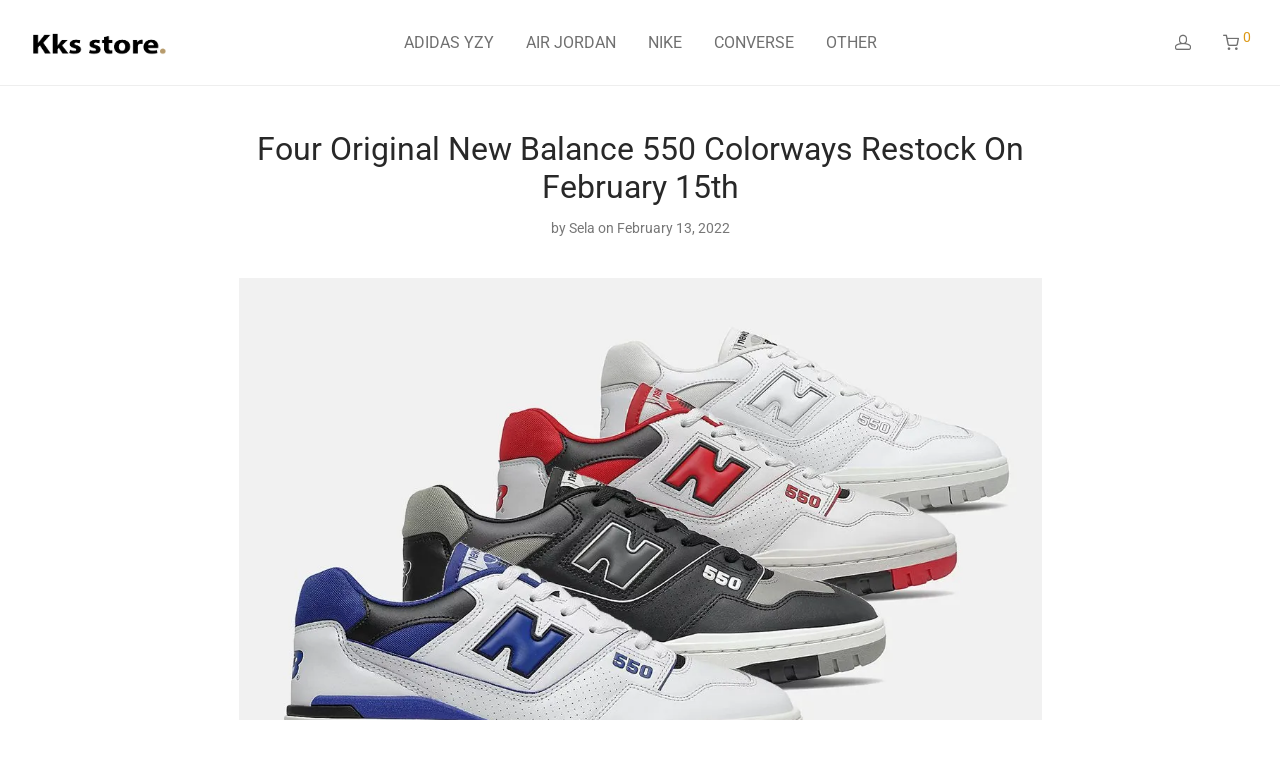

--- FILE ---
content_type: text/html; charset=UTF-8
request_url: https://kks-s.com/2022/02/13/four-original-new-balance-550-colorways-restock-on-february-15th/
body_size: 25966
content:


<!DOCTYPE html>

<html lang="en-US" class="footer-sticky-1">
    <head>
        <meta charset="UTF-8">
        <meta name="viewport" content="width=device-width, initial-scale=1.0, maximum-scale=1.0, user-scalable=no">
		<title>Four Original New Balance 550 Colorways Restock On February 15th &#8211; kks store</title>
<link data-rocket-preload as="style" data-wpr-hosted-gf-parameters="family=Roboto%3A400%2C700&display=swap" href="//kks-s.com/wp-content/cache/fonts/1/google-fonts/css/e/8/1/11ac52b15f4bd4af8403fcc12ea12.css" rel="preload">
<link data-wpr-hosted-gf-parameters="family=Roboto%3A400%2C700&display=swap" href="//kks-s.com/wp-content/cache/fonts/1/google-fonts/css/e/8/1/11ac52b15f4bd4af8403fcc12ea12.css" media="print" onload="this.media=&#039;all&#039;" rel="stylesheet">
<noscript data-wpr-hosted-gf-parameters=""><link rel="stylesheet" href="//fonts.googleapis.com/css?family=Roboto%3A400%2C700&#038;display=swap"></noscript>
<meta name='robots' content='max-image-preview:large' />
<link rel='dns-prefetch' href='//fonts.googleapis.com' />
<link rel='dns-prefetch' href='//i0.wp.com' />
<link href='//fonts.gstatic.com' crossorigin rel='preconnect' />
<link href='//i0.wp.com' rel='preconnect' />
<link rel="alternate" type="application/rss+xml" title="kks store &raquo; Feed" href="//kks-s.com/feed/" />
<link rel="alternate" type="application/rss+xml" title="kks store &raquo; Comments Feed" href="//kks-s.com/comments/feed/" />
<link rel="alternate" type="application/rss+xml" title="kks store &raquo; Four Original New Balance 550 Colorways Restock On February 15th Comments Feed" href="//kks-s.com/2022/02/13/four-original-new-balance-550-colorways-restock-on-february-15th/feed/" />
<link rel="alternate" title="oEmbed (JSON)" type="application/json+oembed" href="//kks-s.com/wp-json/oembed/1.0/embed?url=https%3A%2F%2Fkks-s.com%2F2022%2F02%2F13%2Ffour-original-new-balance-550-colorways-restock-on-february-15th%2F" />
<link rel="alternate" title="oEmbed (XML)" type="text/xml+oembed" href="//kks-s.com/wp-json/oembed/1.0/embed?url=https%3A%2F%2Fkks-s.com%2F2022%2F02%2F13%2Ffour-original-new-balance-550-colorways-restock-on-february-15th%2F&#038;format=xml" />
<style id='wp-img-auto-sizes-contain-inline-css' type='text/css'>
img:is([sizes=auto i],[sizes^="auto," i]){contain-intrinsic-size:3000px 1500px}
/*# sourceURL=wp-img-auto-sizes-contain-inline-css */
</style>
<style id='wp-emoji-styles-inline-css' type='text/css'>

	img.wp-smiley, img.emoji {
		display: inline !important;
		border: none !important;
		box-shadow: none !important;
		height: 1em !important;
		width: 1em !important;
		margin: 0 0.07em !important;
		vertical-align: -0.1em !important;
		background: none !important;
		padding: 0 !important;
	}
/*# sourceURL=wp-emoji-styles-inline-css */
</style>
<style id='wp-block-library-inline-css' type='text/css'>
:root{--wp-block-synced-color:#7a00df;--wp-block-synced-color--rgb:122,0,223;--wp-bound-block-color:var(--wp-block-synced-color);--wp-editor-canvas-background:#ddd;--wp-admin-theme-color:#007cba;--wp-admin-theme-color--rgb:0,124,186;--wp-admin-theme-color-darker-10:#006ba1;--wp-admin-theme-color-darker-10--rgb:0,107,160.5;--wp-admin-theme-color-darker-20:#005a87;--wp-admin-theme-color-darker-20--rgb:0,90,135;--wp-admin-border-width-focus:2px}@media (min-resolution:192dpi){:root{--wp-admin-border-width-focus:1.5px}}.wp-element-button{cursor:pointer}:root .has-very-light-gray-background-color{background-color:#eee}:root .has-very-dark-gray-background-color{background-color:#313131}:root .has-very-light-gray-color{color:#eee}:root .has-very-dark-gray-color{color:#313131}:root .has-vivid-green-cyan-to-vivid-cyan-blue-gradient-background{background:linear-gradient(135deg,#00d084,#0693e3)}:root .has-purple-crush-gradient-background{background:linear-gradient(135deg,#34e2e4,#4721fb 50%,#ab1dfe)}:root .has-hazy-dawn-gradient-background{background:linear-gradient(135deg,#faaca8,#dad0ec)}:root .has-subdued-olive-gradient-background{background:linear-gradient(135deg,#fafae1,#67a671)}:root .has-atomic-cream-gradient-background{background:linear-gradient(135deg,#fdd79a,#004a59)}:root .has-nightshade-gradient-background{background:linear-gradient(135deg,#330968,#31cdcf)}:root .has-midnight-gradient-background{background:linear-gradient(135deg,#020381,#2874fc)}:root{--wp--preset--font-size--normal:16px;--wp--preset--font-size--huge:42px}.has-regular-font-size{font-size:1em}.has-larger-font-size{font-size:2.625em}.has-normal-font-size{font-size:var(--wp--preset--font-size--normal)}.has-huge-font-size{font-size:var(--wp--preset--font-size--huge)}.has-text-align-center{text-align:center}.has-text-align-left{text-align:left}.has-text-align-right{text-align:right}.has-fit-text{white-space:nowrap!important}#end-resizable-editor-section{display:none}.aligncenter{clear:both}.items-justified-left{justify-content:flex-start}.items-justified-center{justify-content:center}.items-justified-right{justify-content:flex-end}.items-justified-space-between{justify-content:space-between}.screen-reader-text{border:0;clip-path:inset(50%);height:1px;margin:-1px;overflow:hidden;padding:0;position:absolute;width:1px;word-wrap:normal!important}.screen-reader-text:focus{background-color:#ddd;clip-path:none;color:#444;display:block;font-size:1em;height:auto;left:5px;line-height:normal;padding:15px 23px 14px;text-decoration:none;top:5px;width:auto;z-index:100000}html :where(.has-border-color){border-style:solid}html :where([style*=border-top-color]){border-top-style:solid}html :where([style*=border-right-color]){border-right-style:solid}html :where([style*=border-bottom-color]){border-bottom-style:solid}html :where([style*=border-left-color]){border-left-style:solid}html :where([style*=border-width]){border-style:solid}html :where([style*=border-top-width]){border-top-style:solid}html :where([style*=border-right-width]){border-right-style:solid}html :where([style*=border-bottom-width]){border-bottom-style:solid}html :where([style*=border-left-width]){border-left-style:solid}html :where(img[class*=wp-image-]){height:auto;max-width:100%}:where(figure){margin:0 0 1em}html :where(.is-position-sticky){--wp-admin--admin-bar--position-offset:var(--wp-admin--admin-bar--height,0px)}@media screen and (max-width:600px){html :where(.is-position-sticky){--wp-admin--admin-bar--position-offset:0px}}

/*# sourceURL=wp-block-library-inline-css */
</style><link data-minify="1" rel='stylesheet' id='wc-blocks-style-css' href='//kks-s.com/wp-content/cache/min/1/wp-content/plugins/woocommerce/assets/client/blocks/wc-blocks.css?ver=1757067097' type='text/css' media='all' />
<style id='global-styles-inline-css' type='text/css'>
:root{--wp--preset--aspect-ratio--square: 1;--wp--preset--aspect-ratio--4-3: 4/3;--wp--preset--aspect-ratio--3-4: 3/4;--wp--preset--aspect-ratio--3-2: 3/2;--wp--preset--aspect-ratio--2-3: 2/3;--wp--preset--aspect-ratio--16-9: 16/9;--wp--preset--aspect-ratio--9-16: 9/16;--wp--preset--color--black: #000000;--wp--preset--color--cyan-bluish-gray: #abb8c3;--wp--preset--color--white: #ffffff;--wp--preset--color--pale-pink: #f78da7;--wp--preset--color--vivid-red: #cf2e2e;--wp--preset--color--luminous-vivid-orange: #ff6900;--wp--preset--color--luminous-vivid-amber: #fcb900;--wp--preset--color--light-green-cyan: #7bdcb5;--wp--preset--color--vivid-green-cyan: #00d084;--wp--preset--color--pale-cyan-blue: #8ed1fc;--wp--preset--color--vivid-cyan-blue: #0693e3;--wp--preset--color--vivid-purple: #9b51e0;--wp--preset--gradient--vivid-cyan-blue-to-vivid-purple: linear-gradient(135deg,rgb(6,147,227) 0%,rgb(155,81,224) 100%);--wp--preset--gradient--light-green-cyan-to-vivid-green-cyan: linear-gradient(135deg,rgb(122,220,180) 0%,rgb(0,208,130) 100%);--wp--preset--gradient--luminous-vivid-amber-to-luminous-vivid-orange: linear-gradient(135deg,rgb(252,185,0) 0%,rgb(255,105,0) 100%);--wp--preset--gradient--luminous-vivid-orange-to-vivid-red: linear-gradient(135deg,rgb(255,105,0) 0%,rgb(207,46,46) 100%);--wp--preset--gradient--very-light-gray-to-cyan-bluish-gray: linear-gradient(135deg,rgb(238,238,238) 0%,rgb(169,184,195) 100%);--wp--preset--gradient--cool-to-warm-spectrum: linear-gradient(135deg,rgb(74,234,220) 0%,rgb(151,120,209) 20%,rgb(207,42,186) 40%,rgb(238,44,130) 60%,rgb(251,105,98) 80%,rgb(254,248,76) 100%);--wp--preset--gradient--blush-light-purple: linear-gradient(135deg,rgb(255,206,236) 0%,rgb(152,150,240) 100%);--wp--preset--gradient--blush-bordeaux: linear-gradient(135deg,rgb(254,205,165) 0%,rgb(254,45,45) 50%,rgb(107,0,62) 100%);--wp--preset--gradient--luminous-dusk: linear-gradient(135deg,rgb(255,203,112) 0%,rgb(199,81,192) 50%,rgb(65,88,208) 100%);--wp--preset--gradient--pale-ocean: linear-gradient(135deg,rgb(255,245,203) 0%,rgb(182,227,212) 50%,rgb(51,167,181) 100%);--wp--preset--gradient--electric-grass: linear-gradient(135deg,rgb(202,248,128) 0%,rgb(113,206,126) 100%);--wp--preset--gradient--midnight: linear-gradient(135deg,rgb(2,3,129) 0%,rgb(40,116,252) 100%);--wp--preset--font-size--small: 13px;--wp--preset--font-size--medium: 20px;--wp--preset--font-size--large: 36px;--wp--preset--font-size--x-large: 42px;--wp--preset--spacing--20: 0.44rem;--wp--preset--spacing--30: 0.67rem;--wp--preset--spacing--40: 1rem;--wp--preset--spacing--50: 1.5rem;--wp--preset--spacing--60: 2.25rem;--wp--preset--spacing--70: 3.38rem;--wp--preset--spacing--80: 5.06rem;--wp--preset--shadow--natural: 6px 6px 9px rgba(0, 0, 0, 0.2);--wp--preset--shadow--deep: 12px 12px 50px rgba(0, 0, 0, 0.4);--wp--preset--shadow--sharp: 6px 6px 0px rgba(0, 0, 0, 0.2);--wp--preset--shadow--outlined: 6px 6px 0px -3px rgb(255, 255, 255), 6px 6px rgb(0, 0, 0);--wp--preset--shadow--crisp: 6px 6px 0px rgb(0, 0, 0);}:where(.is-layout-flex){gap: 0.5em;}:where(.is-layout-grid){gap: 0.5em;}body .is-layout-flex{display: flex;}.is-layout-flex{flex-wrap: wrap;align-items: center;}.is-layout-flex > :is(*, div){margin: 0;}body .is-layout-grid{display: grid;}.is-layout-grid > :is(*, div){margin: 0;}:where(.wp-block-columns.is-layout-flex){gap: 2em;}:where(.wp-block-columns.is-layout-grid){gap: 2em;}:where(.wp-block-post-template.is-layout-flex){gap: 1.25em;}:where(.wp-block-post-template.is-layout-grid){gap: 1.25em;}.has-black-color{color: var(--wp--preset--color--black) !important;}.has-cyan-bluish-gray-color{color: var(--wp--preset--color--cyan-bluish-gray) !important;}.has-white-color{color: var(--wp--preset--color--white) !important;}.has-pale-pink-color{color: var(--wp--preset--color--pale-pink) !important;}.has-vivid-red-color{color: var(--wp--preset--color--vivid-red) !important;}.has-luminous-vivid-orange-color{color: var(--wp--preset--color--luminous-vivid-orange) !important;}.has-luminous-vivid-amber-color{color: var(--wp--preset--color--luminous-vivid-amber) !important;}.has-light-green-cyan-color{color: var(--wp--preset--color--light-green-cyan) !important;}.has-vivid-green-cyan-color{color: var(--wp--preset--color--vivid-green-cyan) !important;}.has-pale-cyan-blue-color{color: var(--wp--preset--color--pale-cyan-blue) !important;}.has-vivid-cyan-blue-color{color: var(--wp--preset--color--vivid-cyan-blue) !important;}.has-vivid-purple-color{color: var(--wp--preset--color--vivid-purple) !important;}.has-black-background-color{background-color: var(--wp--preset--color--black) !important;}.has-cyan-bluish-gray-background-color{background-color: var(--wp--preset--color--cyan-bluish-gray) !important;}.has-white-background-color{background-color: var(--wp--preset--color--white) !important;}.has-pale-pink-background-color{background-color: var(--wp--preset--color--pale-pink) !important;}.has-vivid-red-background-color{background-color: var(--wp--preset--color--vivid-red) !important;}.has-luminous-vivid-orange-background-color{background-color: var(--wp--preset--color--luminous-vivid-orange) !important;}.has-luminous-vivid-amber-background-color{background-color: var(--wp--preset--color--luminous-vivid-amber) !important;}.has-light-green-cyan-background-color{background-color: var(--wp--preset--color--light-green-cyan) !important;}.has-vivid-green-cyan-background-color{background-color: var(--wp--preset--color--vivid-green-cyan) !important;}.has-pale-cyan-blue-background-color{background-color: var(--wp--preset--color--pale-cyan-blue) !important;}.has-vivid-cyan-blue-background-color{background-color: var(--wp--preset--color--vivid-cyan-blue) !important;}.has-vivid-purple-background-color{background-color: var(--wp--preset--color--vivid-purple) !important;}.has-black-border-color{border-color: var(--wp--preset--color--black) !important;}.has-cyan-bluish-gray-border-color{border-color: var(--wp--preset--color--cyan-bluish-gray) !important;}.has-white-border-color{border-color: var(--wp--preset--color--white) !important;}.has-pale-pink-border-color{border-color: var(--wp--preset--color--pale-pink) !important;}.has-vivid-red-border-color{border-color: var(--wp--preset--color--vivid-red) !important;}.has-luminous-vivid-orange-border-color{border-color: var(--wp--preset--color--luminous-vivid-orange) !important;}.has-luminous-vivid-amber-border-color{border-color: var(--wp--preset--color--luminous-vivid-amber) !important;}.has-light-green-cyan-border-color{border-color: var(--wp--preset--color--light-green-cyan) !important;}.has-vivid-green-cyan-border-color{border-color: var(--wp--preset--color--vivid-green-cyan) !important;}.has-pale-cyan-blue-border-color{border-color: var(--wp--preset--color--pale-cyan-blue) !important;}.has-vivid-cyan-blue-border-color{border-color: var(--wp--preset--color--vivid-cyan-blue) !important;}.has-vivid-purple-border-color{border-color: var(--wp--preset--color--vivid-purple) !important;}.has-vivid-cyan-blue-to-vivid-purple-gradient-background{background: var(--wp--preset--gradient--vivid-cyan-blue-to-vivid-purple) !important;}.has-light-green-cyan-to-vivid-green-cyan-gradient-background{background: var(--wp--preset--gradient--light-green-cyan-to-vivid-green-cyan) !important;}.has-luminous-vivid-amber-to-luminous-vivid-orange-gradient-background{background: var(--wp--preset--gradient--luminous-vivid-amber-to-luminous-vivid-orange) !important;}.has-luminous-vivid-orange-to-vivid-red-gradient-background{background: var(--wp--preset--gradient--luminous-vivid-orange-to-vivid-red) !important;}.has-very-light-gray-to-cyan-bluish-gray-gradient-background{background: var(--wp--preset--gradient--very-light-gray-to-cyan-bluish-gray) !important;}.has-cool-to-warm-spectrum-gradient-background{background: var(--wp--preset--gradient--cool-to-warm-spectrum) !important;}.has-blush-light-purple-gradient-background{background: var(--wp--preset--gradient--blush-light-purple) !important;}.has-blush-bordeaux-gradient-background{background: var(--wp--preset--gradient--blush-bordeaux) !important;}.has-luminous-dusk-gradient-background{background: var(--wp--preset--gradient--luminous-dusk) !important;}.has-pale-ocean-gradient-background{background: var(--wp--preset--gradient--pale-ocean) !important;}.has-electric-grass-gradient-background{background: var(--wp--preset--gradient--electric-grass) !important;}.has-midnight-gradient-background{background: var(--wp--preset--gradient--midnight) !important;}.has-small-font-size{font-size: var(--wp--preset--font-size--small) !important;}.has-medium-font-size{font-size: var(--wp--preset--font-size--medium) !important;}.has-large-font-size{font-size: var(--wp--preset--font-size--large) !important;}.has-x-large-font-size{font-size: var(--wp--preset--font-size--x-large) !important;}
/*# sourceURL=global-styles-inline-css */
</style>

<style id='classic-theme-styles-inline-css' type='text/css'>
/*! This file is auto-generated */
.wp-block-button__link{color:#fff;background-color:#32373c;border-radius:9999px;box-shadow:none;text-decoration:none;padding:calc(.667em + 2px) calc(1.333em + 2px);font-size:1.125em}.wp-block-file__button{background:#32373c;color:#fff;text-decoration:none}
/*# sourceURL=/wp-includes/css/classic-themes.min.css */
</style>
<style id='woocommerce-inline-inline-css' type='text/css'>
.woocommerce form .form-row .required { visibility: visible; }
/*# sourceURL=woocommerce-inline-inline-css */
</style>
<link data-minify="1" rel='stylesheet' id='brands-styles-css' href='//kks-s.com/wp-content/cache/min/1/wp-content/plugins/woocommerce/assets/css/brands.css?ver=1757067096' type='text/css' media='all' />
<link data-minify="1" rel='stylesheet' id='js_composer_front-css' href='//kks-s.com/wp-content/cache/min/1/wp-content/plugins/js_composer/assets/css/js_composer.min.css?ver=1757067096' type='text/css' media='all' />
<link rel='stylesheet' id='normalize-css' href='//kks-s.com/wp-content/themes/savoy/assets/css/third-party/normalize.min.css?ver=3.0.2' type='text/css' media='all' />
<link rel='stylesheet' id='slick-slider-css' href='//kks-s.com/wp-content/themes/savoy/assets/css/third-party/slick.min.css?ver=1.5.5' type='text/css' media='all' />
<link rel='stylesheet' id='slick-slider-theme-css' href='//kks-s.com/wp-content/themes/savoy/assets/css/third-party/slick-theme.min.css?ver=1.5.5' type='text/css' media='all' />
<link rel='stylesheet' id='magnific-popup-css' href='//kks-s.com/wp-content/themes/savoy/assets/css/third-party/magnific-popup.min.css?ver=6.9' type='text/css' media='all' />
<link data-minify="1" rel='stylesheet' id='nm-grid-css' href='//kks-s.com/wp-content/cache/min/1/wp-content/themes/savoy/assets/css/grid.css?ver=1757067097' type='text/css' media='all' />
<link rel='stylesheet' id='selectod-css' href='//kks-s.com/wp-content/themes/savoy/assets/css/third-party/selectod.min.css?ver=3.8.1' type='text/css' media='all' />
<link data-minify="1" rel='stylesheet' id='nm-shop-css' href='//kks-s.com/wp-content/cache/min/1/wp-content/themes/savoy/assets/css/shop.css?ver=1757067097' type='text/css' media='all' />
<link data-minify="1" rel='stylesheet' id='nm-icons-css' href='//kks-s.com/wp-content/cache/min/1/wp-content/themes/savoy/assets/css/font-icons/theme-icons/theme-icons.min.css?ver=1757067097' type='text/css' media='all' />
<link data-minify="1" rel='stylesheet' id='nm-core-css' href='//kks-s.com/wp-content/cache/min/1/wp-content/themes/savoy/style.css?ver=1757067097' type='text/css' media='all' />
<link data-minify="1" rel='stylesheet' id='nm-elements-css' href='//kks-s.com/wp-content/cache/min/1/wp-content/themes/savoy/assets/css/elements.css?ver=1757067097' type='text/css' media='all' />
<link data-minify="1" rel='stylesheet' id='nm-portfolio-css' href='//kks-s.com/wp-content/cache/min/1/wp-content/plugins/nm-portfolio/assets/css/nm-portfolio.css?ver=1757067097' type='text/css' media='all' />
<noscript></noscript><style id='rocket-lazyload-inline-css' type='text/css'>
.rll-youtube-player{position:relative;padding-bottom:56.23%;height:0;overflow:hidden;max-width:100%;}.rll-youtube-player:focus-within{outline: 2px solid currentColor;outline-offset: 5px;}.rll-youtube-player iframe{position:absolute;top:0;left:0;width:100%;height:100%;z-index:100;background:0 0}.rll-youtube-player img{bottom:0;display:block;left:0;margin:auto;max-width:100%;width:100%;position:absolute;right:0;top:0;border:none;height:auto;-webkit-transition:.4s all;-moz-transition:.4s all;transition:.4s all}.rll-youtube-player img:hover{-webkit-filter:brightness(75%)}.rll-youtube-player .play{height:100%;width:100%;left:0;top:0;position:absolute;background:url(https://i0.wp.com/kks-s.com/wp-content/plugins/wp-rocket/assets/img/youtube.png) no-repeat center;background-color: transparent !important;cursor:pointer;border:none;}
/*# sourceURL=rocket-lazyload-inline-css */
</style>
<script type="text/javascript" src="//kks-s.com/wp-includes/js/jquery/jquery.min.js?ver=3.7.1" id="jquery-core-js"></script>
<script type="text/javascript" src="//kks-s.com/wp-includes/js/jquery/jquery-migrate.min.js?ver=3.4.1" id="jquery-migrate-js"></script>
<script type="text/javascript" src="//kks-s.com/wp-content/plugins/woocommerce/assets/js/jquery-blockui/jquery.blockUI.min.js?ver=2.7.0-wc.10.3.7" id="wc-jquery-blockui-js" defer="defer" data-wp-strategy="defer"></script>
<script type="text/javascript" id="wc-add-to-cart-js-extra">
/* <![CDATA[ */
var wc_add_to_cart_params = {"ajax_url":"/wp-admin/admin-ajax.php","wc_ajax_url":"/?wc-ajax=%%endpoint%%","i18n_view_cart":"View cart","cart_url":"https://kks-s.com/cart/","is_cart":"","cart_redirect_after_add":"yes"};
//# sourceURL=wc-add-to-cart-js-extra
/* ]]> */
</script>
<script type="text/javascript" src="//kks-s.com/wp-content/plugins/woocommerce/assets/js/frontend/add-to-cart.min.js?ver=10.3.7" id="wc-add-to-cart-js" defer="defer" data-wp-strategy="defer"></script>
<script type="text/javascript" src="//kks-s.com/wp-content/plugins/woocommerce/assets/js/js-cookie/js.cookie.min.js?ver=2.1.4-wc.10.3.7" id="wc-js-cookie-js" defer="defer" data-wp-strategy="defer"></script>
<script type="text/javascript" id="woocommerce-js-extra">
/* <![CDATA[ */
var woocommerce_params = {"ajax_url":"/wp-admin/admin-ajax.php","wc_ajax_url":"/?wc-ajax=%%endpoint%%","i18n_password_show":"Show password","i18n_password_hide":"Hide password"};
//# sourceURL=woocommerce-js-extra
/* ]]> */
</script>
<script type="text/javascript" src="//kks-s.com/wp-content/plugins/woocommerce/assets/js/frontend/woocommerce.min.js?ver=10.3.7" id="woocommerce-js" defer="defer" data-wp-strategy="defer"></script>
<script type="text/javascript" id="wc-cart-fragments-js-extra">
/* <![CDATA[ */
var wc_cart_fragments_params = {"ajax_url":"/wp-admin/admin-ajax.php","wc_ajax_url":"/?wc-ajax=%%endpoint%%","cart_hash_key":"wc_cart_hash_39439cfaaf2f8b43e1a6c991c40883ad","fragment_name":"wc_fragments_39439cfaaf2f8b43e1a6c991c40883ad","request_timeout":"5000"};
//# sourceURL=wc-cart-fragments-js-extra
/* ]]> */
</script>
<script type="text/javascript" src="//kks-s.com/wp-content/plugins/woocommerce/assets/js/frontend/cart-fragments.min.js?ver=10.3.7" id="wc-cart-fragments-js" defer="defer" data-wp-strategy="defer"></script>
<link rel="https://api.w.org/" href="//kks-s.com/wp-json/" /><link rel="alternate" title="JSON" type="application/json" href="//kks-s.com/wp-json/wp/v2/posts/10023991" /><link rel="EditURI" type="application/rsd+xml" title="RSD" href="//kks-s.com/xmlrpc.php?rsd" />
<meta name="generator" content="WordPress 6.9" />
<meta name="generator" content="WooCommerce 10.3.7" />
<link rel="canonical" href="https://kks-s.com/2022/02/13/four-original-new-balance-550-colorways-restock-on-february-15th/" />
<link rel='shortlink' href='//kks-s.com/?p=10023991' />
<meta name="framework" content="Redux 4.3.7.3" />	<noscript><style>.woocommerce-product-gallery{ opacity: 1 !important; }</style></noscript>
	<style type="text/css">.recentcomments a{display:inline !important;padding:0 !important;margin:0 !important;}</style><meta name="generator" content="Powered by WPBakery Page Builder - drag and drop page builder for WordPress."/>
<link rel="icon" href="//i0.wp.com/kks-s.com/wp-content/uploads/2022/02/cropped-Logo-copy-32x32.png" sizes="32x32" />
<link rel="icon" href="//i0.wp.com/kks-s.com/wp-content/uploads/2022/02/cropped-Logo-copy-192x192.png" sizes="192x192" />
<link rel="apple-touch-icon" href="//i0.wp.com/kks-s.com/wp-content/uploads/2022/02/cropped-Logo-copy-180x180.png" />
<meta name="msapplication-TileImage" content="https://i0.wp.com/kks-s.com/wp-content/uploads/2022/02/cropped-Logo-copy-270x270.png" />
<style type="text/css" class="nm-custom-styles">:root{ --nm--font-size-xsmall:12px;--nm--font-size-small:14px;--nm--font-size-medium:16px;--nm--font-size-large:18px;--nm--color-font:#777777;--nm--color-font-strong:#282828;--nm--color-font-highlight:#DC9814;--nm--color-border:#EEEEEE;--nm--color-divider:#CCCCCC;--nm--color-button:#FFFFFF;--nm--color-button-background:#282828;--nm--color-body-background:#FFFFFF;--nm--border-radius-container:0px;--nm--border-radius-image:0px;--nm--border-radius-image-fullwidth:0px;--nm--border-radius-inputs:0px;--nm--border-radius-button:0px;--nm--mobile-menu-color-font:#555555;--nm--mobile-menu-color-font-hover:#282828;--nm--mobile-menu-color-border:#EEEEEE;--nm--mobile-menu-color-background:#FFFFFF;--nm--shop-preloader-color:#ffffff;--nm--shop-preloader-gradient:linear-gradient(90deg, rgba(238,238,238,0) 20%, rgba(238,238,238,0.3) 50%, rgba(238,238,238,0) 70%);--nm--shop-rating-color:#dc9814;--nm--single-product-background-color:#EEEEEE;--nm--single-product-background-color-mobile:#eeeeee;--nm--single-product-mobile-gallery-width:500px;}body{font-family:"Roboto",sans-serif;}.nm-menu li a{font-size:16px;font-weight:normal;}#nm-mobile-menu .menu > li > a{font-weight:normal;}#nm-mobile-menu-main-ul.menu > li > a{font-size:15px;}#nm-mobile-menu-secondary-ul.menu li a,#nm-mobile-menu .sub-menu a{font-size:13px;}.vc_tta.vc_tta-accordion .vc_tta-panel-title > a,.vc_tta.vc_general .vc_tta-tab > a,.nm-team-member-content h2,.nm-post-slider-content h3,.vc_pie_chart .wpb_pie_chart_heading,.wpb_content_element .wpb_tour_tabs_wrapper .wpb_tabs_nav a,.wpb_content_element .wpb_accordion_header a,#order_review .shop_table tfoot .order-total,#order_review .shop_table tfoot .order-total,.cart-collaterals .shop_table tr.order-total,.shop_table.cart .nm-product-details a,#nm-shop-sidebar-popup #nm-shop-search input,.nm-shop-categories li a,.nm-shop-filter-menu li a,.woocommerce-message,.woocommerce-info,.woocommerce-error,blockquote,.commentlist .comment .comment-text .meta strong,.nm-related-posts-content h3,.nm-blog-no-results h1,.nm-term-description,.nm-blog-categories-list li a,.nm-blog-categories-toggle li a,.nm-blog-heading h1,#nm-mobile-menu-top-ul .nm-mobile-menu-item-search input{font-size:18px;}@media all and (max-width:768px){.vc_toggle_title h3{font-size:18px;}}@media all and (max-width:400px){#nm-shop-search input{font-size:18px;}}.add_to_cart_inline .add_to_cart_button,.add_to_cart_inline .amount,.nm-product-category-text > a,.nm-testimonial-description,.nm-feature h3,.nm_btn,.vc_toggle_content,.nm-message-box,.wpb_text_column,#nm-wishlist-table ul li.title .woocommerce-loop-product__title,.nm-order-track-top p,.customer_details h3,.woocommerce-order-details .order_details tbody,.woocommerce-MyAccount-content .shop_table tr th,.woocommerce-MyAccount-navigation ul li a,.nm-MyAccount-user-info .nm-username,.nm-MyAccount-dashboard,.nm-myaccount-lost-reset-password h2,.nm-login-form-divider span,.woocommerce-thankyou-order-details li strong,.woocommerce-order-received h3,#order_review .shop_table tbody .product-name,.woocommerce-checkout .nm-coupon-popup-wrap .nm-shop-notice,.nm-checkout-login-coupon .nm-shop-notice,.shop_table.cart .nm-product-quantity-pricing .product-subtotal,.shop_table.cart .product-quantity,.shop_attributes tr th,.shop_attributes tr td,#tab-description,.woocommerce-tabs .tabs li a,.woocommerce-product-details__short-description,.nm-shop-no-products h3,.nm-infload-controls a,#nm-shop-browse-wrap .term-description,.list_nosep .nm-shop-categories .nm-shop-sub-categories li a,.nm-shop-taxonomy-text .term-description,.nm-shop-loop-details h3,.woocommerce-loop-category__title,div.wpcf7-response-output,.wpcf7 .wpcf7-form-control,.widget_search button,.widget_product_search #searchsubmit,#wp-calendar caption,.widget .nm-widget-title,.post .entry-content,.comment-form p label,.no-comments,.commentlist .pingback p,.commentlist .trackback p,.commentlist .comment .comment-text .description,.nm-search-results .nm-post-content,.post-password-form > p:first-child,.nm-post-pagination a .long-title,.nm-blog-list .nm-post-content,.nm-blog-grid .nm-post-content,.nm-blog-classic .nm-post-content,.nm-blog-pagination a,.nm-blog-categories-list.columns li a,.page-numbers li a,.page-numbers li span,#nm-widget-panel .total,#nm-widget-panel .nm-cart-panel-item-price .amount,#nm-widget-panel .quantity .qty,#nm-widget-panel .nm-cart-panel-quantity-pricing > span.quantity,#nm-widget-panel .product-quantity,.nm-cart-panel-product-title,#nm-widget-panel .product_list_widget .empty,#nm-cart-panel-loader h5,.nm-widget-panel-header,.button,input[type=submit]{font-size:16px;}@media all and (max-width:991px){#nm-shop-sidebar .widget .nm-widget-title,.nm-shop-categories li a{font-size:16px;}}@media all and (max-width:768px){.vc_tta.vc_tta-accordion .vc_tta-panel-title > a,.vc_tta.vc_tta-tabs.vc_tta-tabs-position-left .vc_tta-tab > a,.vc_tta.vc_tta-tabs.vc_tta-tabs-position-top .vc_tta-tab > a,.wpb_content_element .wpb_tour_tabs_wrapper .wpb_tabs_nav a,.wpb_content_element .wpb_accordion_header a,.nm-term-description{font-size:16px;}}@media all and (max-width:550px){.shop_table.cart .nm-product-details a,.nm-shop-notice,.nm-related-posts-content h3{font-size:16px;}}@media all and (max-width:400px){.nm-product-category-text .nm-product-category-heading,.nm-team-member-content h2,#nm-wishlist-empty h1,.cart-empty,.nm-shop-filter-menu li a,.nm-blog-categories-list li a{font-size:16px;}}.vc_progress_bar .vc_single_bar .vc_label,.woocommerce-tabs .tabs li a span,#nm-shop-sidebar-popup-reset-button,#nm-shop-sidebar-popup .nm-shop-sidebar .widget:last-child .nm-widget-title,#nm-shop-sidebar-popup .nm-shop-sidebar .widget .nm-widget-title,.woocommerce-loop-category__title .count,span.wpcf7-not-valid-tip,.widget_rss ul li .rss-date,.wp-caption-text,.comment-respond h3 #cancel-comment-reply-link,.nm-blog-categories-toggle li .count,.nm-menu-wishlist-count,.nm-menu li.nm-menu-offscreen .nm-menu-cart-count,.nm-menu-cart .count,.nm-menu .sub-menu li a,body{font-size:14px;}@media all and (max-width:768px){.wpcf7 .wpcf7-form-control{font-size:14px;}}@media all and (max-width:400px){.nm-blog-grid .nm-post-content,.header-mobile-default .nm-menu-cart.no-icon .count{font-size:14px;}}#nm-wishlist-table .nm-variations-list,.nm-MyAccount-user-info .nm-logout-button.border,#order_review .place-order noscript,#payment .payment_methods li .payment_box,#order_review .shop_table tfoot .woocommerce-remove-coupon,.cart-collaterals .shop_table tr.cart-discount td a,#nm-shop-sidebar-popup #nm-shop-search-notice,.wc-item-meta,.variation,.woocommerce-password-hint,.woocommerce-password-strength,.nm-validation-inline-notices .form-row.woocommerce-invalid-required-field:after{font-size:12px;}body{font-weight:normal;}h1, .h1-size{font-weight:normal;}h2, .h2-size{font-weight:normal;}h3, .h3-size{font-weight:normal;}h4, .h4-size,h5, .h5-size,h6, .h6-size{font-weight:normal;}body{color:#777777;}.nm-portfolio-single-back a span {background:#777777;}.mfp-close,.wpb_content_element .wpb_tour_tabs_wrapper .wpb_tabs_nav li.ui-tabs-active a,.vc_pie_chart .vc_pie_chart_value,.vc_progress_bar .vc_single_bar .vc_label .vc_label_units,.nm-testimonial-description,.form-row label,.woocommerce-form__label,#nm-shop-search-close:hover,.products .price .amount,.nm-shop-loop-actions > a,.nm-shop-loop-actions > a:active,.nm-shop-loop-actions > a:focus,.nm-infload-controls a,.woocommerce-breadcrumb a, .woocommerce-breadcrumb span,.variations,.woocommerce-grouped-product-list-item__label a,.woocommerce-grouped-product-list-item__price ins .amount,.woocommerce-grouped-product-list-item__price > .amount,.nm-quantity-wrap .quantity .nm-qty-minus,.nm-quantity-wrap .quantity .nm-qty-plus,.product .summary .single_variation_wrap .nm-quantity-wrap label:not(.nm-qty-label-abbrev),.woocommerce-tabs .tabs li.active a,.shop_attributes th,.product_meta,.shop_table.cart .nm-product-details a,.shop_table.cart .product-quantity,.shop_table.cart .nm-product-quantity-pricing .product-subtotal,.shop_table.cart .product-remove a,.cart-collaterals,.nm-cart-empty,#order_review .shop_table,#payment .payment_methods li label,.woocommerce-thankyou-order-details li strong,.wc-bacs-bank-details li strong,.nm-MyAccount-user-info .nm-username strong,.woocommerce-MyAccount-navigation ul li a:hover,.woocommerce-MyAccount-navigation ul li.is-active a,.woocommerce-table--order-details,#nm-wishlist-empty .note i,a.dark,a:hover,.nm-blog-heading h1 strong,.nm-post-header .nm-post-meta a,.nm-post-pagination a,.commentlist > li .comment-text .meta strong,.commentlist > li .comment-text .meta strong a,.comment-form p label,.entry-content strong,blockquote,blockquote p,.widget_search button,.widget_product_search #searchsubmit,.widget_recent_comments ul li .comment-author-link,.widget_recent_comments ul li:before{color:#282828;}@media all and (max-width: 991px){.nm-shop-menu .nm-shop-filter-menu li a:hover,.nm-shop-menu .nm-shop-filter-menu li.active a,#nm-shop-sidebar .widget.show .nm-widget-title,#nm-shop-sidebar .widget .nm-widget-title:hover{color:#282828;}}.nm-portfolio-single-back a:hover span{background:#282828;}.wpb_content_element .wpb_tour_tabs_wrapper .wpb_tabs_nav a,.wpb_content_element .wpb_accordion_header a,#nm-shop-search-close,.woocommerce-breadcrumb,.nm-single-product-menu a,.star-rating:before,.woocommerce-tabs .tabs li a,.product_meta span.sku,.product_meta a,.nm-post-meta,.nm-post-pagination a .short-title,.commentlist > li .comment-text .meta time{color:#A3A3A3;}.vc_toggle_title i,#nm-wishlist-empty p.icon i,h1{color:#282828;}h2{color:#282828;}h3{color:#282828;}h4, h5, h6{color:#282828;}a,a.dark:hover,a.gray:hover,a.invert-color:hover,.nm-highlight-text,.nm-highlight-text h1,.nm-highlight-text h2,.nm-highlight-text h3,.nm-highlight-text h4,.nm-highlight-text h5,.nm-highlight-text h6,.nm-highlight-text p,.nm-menu-wishlist-count,.nm-menu-cart a .count,.nm-menu li.nm-menu-offscreen .nm-menu-cart-count,.page-numbers li span.current,.page-numbers li a:hover,.nm-blog .sticky .nm-post-thumbnail:before,.nm-blog .category-sticky .nm-post-thumbnail:before,.nm-blog-categories-list li a:hover,.nm-blog-categories ul li.current-cat a,.widget ul li.active,.widget ul li a:hover,.widget ul li a:focus,.widget ul li a.active,#wp-calendar tbody td a,.nm-banner-link.type-txt:hover,.nm-banner.text-color-light .nm-banner-link.type-txt:hover,.nm-portfolio-categories li.current a,.add_to_cart_inline ins,.nm-product-categories.layout-separated .product-category:hover .nm-product-category-text > a,.woocommerce-breadcrumb a:hover,.products .price ins .amount,.products .price ins,.no-touch .nm-shop-loop-actions > a:hover,.nm-shop-menu ul li a:hover,.nm-shop-menu ul li.current-cat > a,.nm-shop-menu ul li.active a,.nm-shop-heading span,.nm-single-product-menu a:hover,.woocommerce-product-gallery__trigger:hover,.woocommerce-product-gallery .flex-direction-nav a:hover,.product-summary .price .amount,.product-summary .price ins,.product .summary .price .amount,.nm-product-wishlist-button-wrap a.added:active,.nm-product-wishlist-button-wrap a.added:focus,.nm-product-wishlist-button-wrap a.added:hover,.nm-product-wishlist-button-wrap a.added,.woocommerce-tabs .tabs li a span,.product_meta a:hover,.nm-order-view .commentlist li .comment-text .meta,.nm_widget_price_filter ul li.current,.post-type-archive-product .widget_product_categories .product-categories > li:first-child > a,.widget_product_categories ul li.current-cat > a,.widget_layered_nav ul li.chosen a,.widget_layered_nav_filters ul li.chosen a,.product_list_widget li ins .amount,.woocommerce.widget_rating_filter .wc-layered-nav-rating.chosen > a,.nm-wishlist-button.added:active,.nm-wishlist-button.added:focus,.nm-wishlist-button.added:hover,.nm-wishlist-button.added,.slick-prev:not(.slick-disabled):hover,.slick-next:not(.slick-disabled):hover,.flickity-button:hover,.nm-portfolio-categories li a:hover{color:#DC9814;}.nm-blog-categories ul li.current-cat a,.nm-portfolio-categories li.current a,.woocommerce-product-gallery.pagination-enabled .flex-control-thumbs li img.flex-active,.widget_layered_nav ul li.chosen a,.widget_layered_nav_filters ul li.chosen a,.slick-dots li.slick-active button,.flickity-page-dots .dot.is-selected{border-color:#DC9814;}.nm-image-overlay:before,.nm-image-overlay:after,.gallery-icon:before,.gallery-icon:after,.widget_tag_cloud a:hover,.widget_product_tag_cloud a:hover{background:#DC9814;}@media all and (max-width:400px){.woocommerce-product-gallery.pagination-enabled .flex-control-thumbs li img.flex-active,.slick-dots li.slick-active button,.flickity-page-dots .dot.is-selected{background:#DC9814;}}.header-border-1 .nm-header,.nm-blog-list .nm-post-divider,#nm-blog-pagination.infinite-load,.nm-post-pagination,.no-post-comments .nm-related-posts,.nm-footer-widgets.has-border,#nm-shop-browse-wrap.nm-shop-description-borders .term-description,.nm-shop-sidebar-default #nm-shop-sidebar .widget,.products.grid-list li:not(:last-child) .nm-shop-loop-product-wrap,.nm-infload-controls a,.woocommerce-tabs,.upsells,.related,.shop_table.cart tr td,#order_review .shop_table tbody tr th,#order_review .shop_table tbody tr td,#payment .payment_methods,#payment .payment_methods li,.woocommerce-MyAccount-orders tr td,.woocommerce-MyAccount-orders tr:last-child td,.woocommerce-table--order-details tbody tr td,.woocommerce-table--order-details tbody tr:first-child td,.woocommerce-table--order-details tfoot tr:last-child td,.woocommerce-table--order-details tfoot tr:last-child th,#nm-wishlist-table > ul > li,#nm-wishlist-table > ul:first-child > li,.wpb_accordion .wpb_accordion_section,.nm-portfolio-single-footer{border-color:#EEEEEE;}.nm-search-results .nm-post-divider{background:#EEEEEE;}.nm-blog-categories-list li span,.nm-portfolio-categories li span{color: #CCCCCC;}.nm-post-meta:before,.nm-testimonial-author span:before{background:#CCCCCC;}.nm-border-radius{border-radius:0px;}@media (max-width:1440px){.nm-page-wrap .elementor-column-gap-no .nm-banner-slider,.nm-page-wrap .elementor-column-gap-no .nm-banner,.nm-page-wrap .elementor-column-gap-no img,.nm-page-wrap .nm-row-full-nopad .nm-banner-slider,.nm-page-wrap .nm-row-full-nopad .nm-banner,.nm-page-wrap .nm-row-full-nopad .nm-banner-image,.nm-page-wrap .nm-row-full-nopad img{border-radius:var(--nm--border-radius-image-fullwidth);}}.button,input[type=submit],.widget_tag_cloud a, .widget_product_tag_cloud a,.add_to_cart_inline .add_to_cart_button,#nm-shop-sidebar-popup-button,.products.grid-list .nm-shop-loop-actions > a:first-of-type,.products.grid-list .nm-shop-loop-actions > a:first-child,#order_review .shop_table tbody .product-name .product-quantity{color:#FFFFFF;background-color:#282828;}.button:hover,input[type=submit]:hover.products.grid-list .nm-shop-loop-actions > a:first-of-type,.products.grid-list .nm-shop-loop-actions > a:first-child{color:#FFFFFF;}#nm-blog-pagination a,.button.border{border-color:#AAAAAA;}#nm-blog-pagination a,#nm-blog-pagination a:hover,.button.border,.button.border:hover{color:#282828;}#nm-blog-pagination a:not([disabled]):hover,.button.border:not([disabled]):hover{color:#282828;border-color:#282828;}.product-summary .quantity .nm-qty-minus,.product-summary .quantity .nm-qty-plus{color:#282828;}.nm-page-wrap{background-color:#FFFFFF;}.nm-divider .nm-divider-title,.nm-header-search{background:#FFFFFF;}.woocommerce-cart .blockOverlay,.woocommerce-checkout .blockOverlay {background-color:#FFFFFF !important;}.nm-top-bar{border-color:transparent;background:#282828;}.nm-top-bar .nm-top-bar-text,.nm-top-bar .nm-top-bar-text a,.nm-top-bar .nm-menu > li > a,.nm-top-bar .nm-menu > li > a:hover,.nm-top-bar-social li i{color:#EEEEEE;}.nm-header-placeholder{height:84px;}.nm-header{line-height:50px;padding-top:17px;padding-bottom:17px;background:#FFFFFF;}.home .nm-header{background:#FFFFFF;}.mobile-menu-open .nm-header{background:#FFFFFF !important;}.header-on-scroll .nm-header,.home.header-transparency.header-on-scroll .nm-header{background:#FFFFFF;}.header-on-scroll .nm-header:not(.static-on-scroll){padding-top:10px;padding-bottom:10px;}.nm-header.stacked .nm-header-logo,.nm-header.stacked-logo-centered .nm-header-logo,.nm-header.stacked-centered .nm-header-logo{padding-bottom:0px;}.nm-header-logo svg,.nm-header-logo img{height:30px;}@media all and (max-width:991px){.nm-header-placeholder{height:70px;}.nm-header{line-height:50px;padding-top:10px;padding-bottom:10px;}.nm-header.stacked .nm-header-logo,.nm-header.stacked-logo-centered .nm-header-logo,.nm-header.stacked-centered .nm-header-logo{padding-bottom:0px;}.nm-header-logo svg,.nm-header-logo img{height:16px;}}@media all and (max-width:400px){.nm-header-placeholder{height:70px;}.nm-header{line-height:50px;}.nm-header-logo svg,.nm-header-logo img{height:25px;}}.nm-menu li a{color:#707070;}.nm-menu li a:hover{color:#282828;}.header-transparency-light:not(.header-on-scroll):not(.mobile-menu-open) #nm-main-menu-ul > li > a,.header-transparency-light:not(.header-on-scroll):not(.mobile-menu-open) #nm-right-menu-ul > li > a{color:#FFFFFF;}.header-transparency-dark:not(.header-on-scroll):not(.mobile-menu-open) #nm-main-menu-ul > li > a,.header-transparency-dark:not(.header-on-scroll):not(.mobile-menu-open) #nm-right-menu-ul > li > a{color:#282828;}.header-transparency-light:not(.header-on-scroll):not(.mobile-menu-open) #nm-main-menu-ul > li > a:hover,.header-transparency-light:not(.header-on-scroll):not(.mobile-menu-open) #nm-right-menu-ul > li > a:hover{color:#DCDCDC;}.header-transparency-dark:not(.header-on-scroll):not(.mobile-menu-open) #nm-main-menu-ul > li > a:hover,.header-transparency-dark:not(.header-on-scroll):not(.mobile-menu-open) #nm-right-menu-ul > li > a:hover{color:#707070;}.no-touch .header-transparency-light:not(.header-on-scroll):not(.mobile-menu-open) .nm-header:hover{background-color:transparent;}.no-touch .header-transparency-dark:not(.header-on-scroll):not(.mobile-menu-open) .nm-header:hover{background-color:transparent;}.nm-menu .sub-menu{background:#282828;}.nm-menu .sub-menu li a{color:#A0A0A0;}.nm-menu .megamenu > .sub-menu > ul > li:not(.nm-menu-item-has-image) > a,.nm-menu .sub-menu li a .label,.nm-menu .sub-menu li a:hover{color:#EEEEEE;}.nm-menu .megamenu.full > .sub-menu{padding-top:28px;padding-bottom:15px;background:#FFFFFF;}.nm-menu .megamenu.full > .sub-menu > ul{max-width:1080px;}.nm-menu .megamenu.full .sub-menu li a{color:#777777;}.nm-menu .megamenu.full > .sub-menu > ul > li:not(.nm-menu-item-has-image) > a,.nm-menu .megamenu.full .sub-menu li a:hover{color:#282828;}.nm-menu .megamenu > .sub-menu > ul > li.nm-menu-item-has-image{border-right-color:#EEEEEE;}.nm-menu-icon span{background:#707070;}.header-transparency-light:not(.header-on-scroll):not(.mobile-menu-open) .nm-menu-icon span{background:#FFFFFF;}.header-transparency-dark:not(.header-on-scroll):not(.mobile-menu-open) .nm-menu-icon span{background:#282828;}#nm-mobile-menu-top-ul .nm-mobile-menu-item-search input,#nm-mobile-menu-top-ul .nm-mobile-menu-item-search span,.nm-mobile-menu-social-ul li a{color:#555555;}.no-touch #nm-mobile-menu .menu a:hover,#nm-mobile-menu .menu li.active > a,#nm-mobile-menu .menu > li.active > .nm-menu-toggle:before,#nm-mobile-menu .menu a .label,.nm-mobile-menu-social-ul li a:hover{color:#282828;}.nm-footer-widgets{padding-top:55px;padding-bottom:15px;background-color:#FFFFFF;}.nm-footer-widgets,.nm-footer-widgets .widget ul li a,.nm-footer-widgets a{color:#777777;}.nm-footer-widgets .widget .nm-widget-title{color:#282828;}.nm-footer-widgets .widget ul li a:hover,.nm-footer-widgets a:hover{color:#DC9814;}.nm-footer-widgets .widget_tag_cloud a:hover,.nm-footer-widgets .widget_product_tag_cloud a:hover{background:#DC9814;}@media all and (max-width:991px){.nm-footer-widgets{padding-top:55px;padding-bottom:15px;}}.nm-footer-bar{color:#AAAAAA;}.nm-footer-bar-inner{padding-top:30px;padding-bottom:30px;background-color:#282828;}.nm-footer-bar a{color:#AAAAAA;}.nm-footer-bar a:hover{color:#EEEEEE;}.nm-footer-bar .menu > li{border-bottom-color:#3A3A3A;}.nm-footer-bar-social a{color:#EEEEEE;}.nm-footer-bar-social a:hover{color:#C6C6C6;}@media all and (max-width:991px){.nm-footer-bar-inner{padding-top:30px;padding-bottom:30px;}}.nm-comments{background:#F7F7F7;}.nm-comments .commentlist > li,.nm-comments .commentlist .pingback,.nm-comments .commentlist .trackback{border-color:#E7E7E7;}#nm-shop-products-overlay,#nm-shop{background-color:#FFFFFF;}#nm-shop-taxonomy-header.has-image{height:370px;}.nm-shop-taxonomy-text-col{max-width:none;}.nm-shop-taxonomy-text h1{color:#282828;}.nm-shop-taxonomy-text .term-description{color:#777777;}@media all and (max-width:991px){#nm-shop-taxonomy-header.has-image{height:370px;}}@media all and (max-width:768px){#nm-shop-taxonomy-header.has-image{height:210px;}} .nm-shop-widget-scroll{max-height:145px;}.onsale{color:#282828;background:#FFFFFF;}.nm-label-itsnew{color:#FFFFFF;background:#282828;}.products li.outofstock .nm-shop-loop-thumbnail > .woocommerce-LoopProduct-link:after{color:#282828;background:#FFFFFF;}.nm-shop-loop-thumbnail{background:#EEEEEE;}.nm-featured-video-icon{color:#282828;background:#FFFFFF;}@media all and (max-width:1080px){.woocommerce-product-gallery.pagination-enabled .flex-control-thumbs{background-color:#FFFFFF;}}.nm-variation-control.nm-variation-control-color li i{width:19px;height:19px;}.nm-variation-control.nm-variation-control-image li .nm-pa-image-thumbnail-wrap{width:19px;height:19px;}#tab-title-additional_information {display: none !important;}</style>
<style type="text/css" class="nm-translation-styles">.products li.outofstock .nm-shop-loop-thumbnail > .woocommerce-LoopProduct-link:after{content:"Out of stock";}.nm-validation-inline-notices .form-row.woocommerce-invalid-required-field:after{content:"Required field.";}.theme-savoy .wc-block-cart.wp-block-woocommerce-filled-cart-block:before{content:"Shopping Cart";}</style>
<script>
        var woocs_is_mobile = 0;
        var woocs_special_ajax_mode = 0;
        var woocs_drop_down_view = "flags";
        var woocs_current_currency = {"name":"USD","rate":1,"symbol":"&#36;","position":"right","is_etalon":1,"hide_cents":1,"hide_on_front":0,"rate_plus":"","decimals":0,"separators":"0","description":"USA dollar","flag":"https:\/\/kks-s.com\/wp-content\/uploads\/2022\/01\/2560px-Flag_of_the_United_States.svg_.png"};
        var woocs_default_currency = {"name":"USD","rate":1,"symbol":"&#36;","position":"right","is_etalon":1,"hide_cents":1,"hide_on_front":0,"rate_plus":"","decimals":0,"separators":"0","description":"USA dollar","flag":"https:\/\/kks-s.com\/wp-content\/uploads\/2022\/01\/2560px-Flag_of_the_United_States.svg_.png"};
        var woocs_redraw_cart = 1;
        var woocs_array_of_get = '{}';
        
        woocs_array_no_cents = '["JPY","TWD"]';

        var woocs_ajaxurl = "https://kks-s.com/wp-admin/admin-ajax.php";
        var woocs_lang_loading = "loading";
        var woocs_shop_is_cached =0;
        </script><noscript><style> .wpb_animate_when_almost_visible { opacity: 1; }</style></noscript><noscript><style id="rocket-lazyload-nojs-css">.rll-youtube-player, [data-lazy-src]{display:none !important;}</style></noscript>    <link data-minify="1" rel='stylesheet' id='wc-stripe-blocks-checkout-style-css' href='//kks-s.com/wp-content/cache/min/1/wp-content/plugins/woocommerce-gateway-stripe/build/upe-blocks.css?ver=1757067097' type='text/css' media='all' />
<link data-minify="1" rel='stylesheet' id='woocommerce-currency-switcher-css' href='//kks-s.com/wp-content/cache/min/1/wp-content/plugins/woocommerce-currency-switcher/css/front.css?ver=1757067097' type='text/css' media='all' />
<link rel='stylesheet' id='vc_carousel_css-css' href='//kks-s.com/wp-content/plugins/js_composer/assets/lib/vc_carousel/css/vc_carousel.min.css?ver=6.11.0' type='text/css' media='all' />
<link rel='stylesheet' id='lightbox2-css' href='//kks-s.com/wp-content/plugins/js_composer/assets/lib/lightbox2/dist/css/lightbox.min.css?ver=6.11.0' type='text/css' media='all' />
<meta name="generator" content="WP Rocket 3.20.3" data-wpr-features="wpr_minify_js wpr_lazyload_images wpr_lazyload_iframes wpr_minify_css wpr_cdn wpr_preload_links wpr_host_fonts_locally wpr_desktop" /></head>
    
	<body class="wp-singular post-template-default single single-post postid-10023991 single-format-standard wp-theme-savoy theme-savoy woocommerce-no-js nm-wpb-default nm-page-load-transition-0 nm-preload header-mobile-default  header-border-1 mobile-menu-layout-side mobile-menu-panels cart-panel-dark nm-shop-preloader-spinner wpb-js-composer js-comp-ver-6.11.0 vc_responsive currency-usd">
                        
        <div data-rocket-location-hash="5f3769ac8356614ad8f9e5f82c4b9f8b" class="nm-page-overflow">
            <div data-rocket-location-hash="a3ad7c30c1084db055cee3df05d9145e" class="nm-page-wrap">
                                            
                <div data-rocket-location-hash="e28e17fec20442d35066267615614f50" class="nm-page-wrap-inner">
                    <div id="nm-header-placeholder" class="nm-header-placeholder"></div>

<header id="nm-header" class="nm-header menu-centered resize-on-scroll mobile-menu-icon-bold clear">
        <div class="nm-header-inner">
        <div class="nm-header-row nm-row">
    <div class="nm-header-col col-xs-12">
                
        <div class="nm-header-left">
                        <nav class="nm-mobile-menu-button-wrapper">
                <ul id="nm-mobile-menu-button-ul" class="nm-menu">
                            <li class="nm-menu-offscreen menu-item-default">
                        <a href="#" class="nm-mobile-menu-button clicked">
                <span class="nm-menu-icon">
                    <span class="line-1"></span>
                    <span class="line-2"></span>
                    <span class="line-3"></span>
                </span>
            </a>
        </li>
                        </ul>
            </nav>
            
            <div class="nm-header-logo">
    <a href="https://kks-s.com/">
        <img src="data:image/svg+xml,%3Csvg%20xmlns='http://www.w3.org/2000/svg'%20viewBox='0%200%20367%2079'%3E%3C/svg%3E" class="nm-logo" width="367" height="79" alt="kks store" data-lazy-src="//i0.wp.com/kks-s.com/wp-content/uploads/2022/01/new.png"><noscript><img src="//i0.wp.com/kks-s.com/wp-content/uploads/2022/01/new.png" class="nm-logo" width="367" height="79" alt="kks store"></noscript>
                <img src="data:image/svg+xml,%3Csvg%20xmlns='http://www.w3.org/2000/svg'%20viewBox='0%200%20214%2046'%3E%3C/svg%3E" class="nm-alt-logo" width="214" height="46" alt="kks store" data-lazy-src="//i0.wp.com/kks-s.com/wp-content/uploads/2022/01/neww.png"><noscript><img src="//i0.wp.com/kks-s.com/wp-content/uploads/2022/01/neww.png" class="nm-alt-logo" width="214" height="46" alt="kks store"></noscript>
            </a>
</div>        </div>
        
                       
        <nav class="nm-main-menu">
            <ul id="nm-main-menu-ul" class="nm-menu">
                                
                <li id="menu-item-10038004" class="menu-item menu-item-type-custom menu-item-object-custom menu-item-10038004"><a href="https://kks-s.com/product-category/adidas/">ADIDAS YZY</a></li>
<li id="menu-item-10038005" class="menu-item menu-item-type-custom menu-item-object-custom menu-item-10038005"><a href="https://kks-s.com/product-category/air-jordan/">AIR JORDAN</a></li>
<li id="menu-item-10038007" class="menu-item menu-item-type-custom menu-item-object-custom menu-item-10038007"><a href="https://kks-s.com/product-category/nike/">NIKE</a></li>
<li id="menu-item-10038006" class="menu-item menu-item-type-custom menu-item-object-custom menu-item-10038006"><a href="https://kks-s.com/product-category/converse/">CONVERSE</a></li>
<li id="menu-item-10038008" class="menu-item menu-item-type-custom menu-item-object-custom menu-item-10038008"><a href="https://kks-s.com/product-category/other/">OTHER</a></li>
            </ul>
        </nav>
        
        <nav class="nm-right-menu">
            <ul id="nm-right-menu-ul" class="nm-menu">
                <li class="nm-menu-account menu-item-default has-icon" aria-label="My account"><a href="https://kks-s.com/my-account/" id="nm-menu-account-btn"><i class="nm-myaccount-icon nm-font nm-font-head"></i></a></li><li class="nm-menu-cart menu-item-default has-icon"><a href="#" id="nm-menu-cart-btn"><i class="nm-menu-cart-icon nm-font nm-font-cart"></i> <span class="nm-menu-cart-count count nm-count-zero">0</span></a></li>                
                            </ul>
        </nav>

            </div>
</div>    </div>
</header>


<div class="nm-post nm-post-sidebar-none has-post-comments">
    

	    	
	
	<div class="nm-post-body">
        <div class="nm-row">
            <div class="nm-post-content-col nm-post-col">
                <header class="nm-post-header entry-header">
                    
                    <h1>Four Original New Balance 550 Colorways Restock On February 15th</h1>

                    <div class="nm-single-post-meta-top">
                        <span><em>By <a href="https://kks-s.com/author/sela/" title="Posts by Sela" rel="author">Sela</a> </em><time>on February 13, 2022</time></span>
                    </div>
                </header>

                <article id="post-10023991" class="post-10023991 post type-post status-publish format-standard has-post-thumbnail hentry category-sneakers-news tag-four-original-new-balance-550-colorways-restock-on-february-15th">
                    <div class="nm-post-content entry-content clear">
                        <section class="wpb-content-wrapper"><div class="nm-row nm-row-full vc_row wpb_row "><div class="nm_column wpb_column vc_column_container col-sm-12 vc_col-sm-12"><div class="vc_column-inner"><div class="wpb_wrapper">
	<div  class="wpb_single_image wpb_content_element vc_align_left">
		
		<figure class="wpb_wrapper vc_figure">
			<div class="vc_single_image-wrapper   vc_box_border_grey"><img fetchpriority="high" decoding="async" width="1140" height="800" src="data:image/svg+xml,%3Csvg%20xmlns='http://www.w3.org/2000/svg'%20viewBox='0%200%201140%20800'%3E%3C/svg%3E" class="vc_single_image-img attachment-full" alt="" title="new-balance-550-february-2022-restock-1" data-lazy-srcset="//i0.wp.com/kks-s.com/wp-content/uploads/2022/02/new-balance-550-february-2022-restock-1.jpg 1140w, //i0.wp.com/kks-s.com/wp-content/uploads/2022/02/new-balance-550-february-2022-restock-1-680x477.jpg 680w, //i0.wp.com/kks-s.com/wp-content/uploads/2022/02/new-balance-550-february-2022-restock-1-300x211.jpg 300w, //i0.wp.com/kks-s.com/wp-content/uploads/2022/02/new-balance-550-february-2022-restock-1-1024x719.jpg 1024w, //i0.wp.com/kks-s.com/wp-content/uploads/2022/02/new-balance-550-february-2022-restock-1-768x539.jpg 768w, //i0.wp.com/kks-s.com/wp-content/uploads/2022/02/new-balance-550-february-2022-restock-1-200x140.jpg 200w, //i0.wp.com/kks-s.com/wp-content/uploads/2022/02/new-balance-550-february-2022-restock-1-600x421.jpg 600w" data-lazy-sizes="(max-width: 1140px) 100vw, 1140px" data-lazy-src="//i0.wp.com/kks-s.com/wp-content/uploads/2022/02/new-balance-550-february-2022-restock-1.jpg" /><noscript><img fetchpriority="high" decoding="async" width="1140" height="800" src="//i0.wp.com/kks-s.com/wp-content/uploads/2022/02/new-balance-550-february-2022-restock-1.jpg" class="vc_single_image-img attachment-full" alt="" title="new-balance-550-february-2022-restock-1" srcset="//i0.wp.com/kks-s.com/wp-content/uploads/2022/02/new-balance-550-february-2022-restock-1.jpg 1140w, //i0.wp.com/kks-s.com/wp-content/uploads/2022/02/new-balance-550-february-2022-restock-1-680x477.jpg 680w, //i0.wp.com/kks-s.com/wp-content/uploads/2022/02/new-balance-550-february-2022-restock-1-300x211.jpg 300w, //i0.wp.com/kks-s.com/wp-content/uploads/2022/02/new-balance-550-february-2022-restock-1-1024x719.jpg 1024w, //i0.wp.com/kks-s.com/wp-content/uploads/2022/02/new-balance-550-february-2022-restock-1-768x539.jpg 768w, //i0.wp.com/kks-s.com/wp-content/uploads/2022/02/new-balance-550-february-2022-restock-1-200x140.jpg 200w, //i0.wp.com/kks-s.com/wp-content/uploads/2022/02/new-balance-550-february-2022-restock-1-600x421.jpg 600w" sizes="(max-width: 1140px) 100vw, 1140px" /></noscript></div>
		</figure>
	</div>
</div></div></div></div><div class="nm-row nm-row-full vc_row wpb_row "><div class="nm_column wpb_column vc_column_container col-sm-10 vc_col-sm-10"><div class="vc_column-inner"><div class="wpb_wrapper">
	<div class="wpb_text_column wpb_content_element " >
		<div class="wpb_wrapper">
			<p>Despite the growing number of naysayers, the New Balance 550 is here to stay. Production numbers haven’t kept up with demand since the Boston-based brand re-introduced the silhouette to its mainline of products, but restocks of some of the model’s original colorways are on the horizon.</p>
<p>According to product pages on NewBalance.com, four inaugural styles are set to return on Tuesday, February 15th. None of the offerings feature the suede and “aged” sole units that’ve become popular with Aimé Leon Dore‘s collaborations (the brand that unearthed the 550 from the archives back in September 2020), but they harken back to 1989 with clean, mostly-two-tone ensembles. “White/Team Red” and “White/Team Royal” colorways are joined by two monochromatic pairs that initially dropped between December 2020 and February 2021. Priced at $110 USD, all four colorways have gone on to fetch higher markups on the after-market. February 15th’s restock, however, should bring some listings’ prices down if enthusiasts of the shoes are unsuccessful at acquiring the shoes at retail. New Balance hasn’t confirmed plans to re-release other styles (including several of its two or three-pair packs), but that may change as its global logistical issues get sorted out.</p>

		</div>
	</div>
</div></div></div><div class="nm_column wpb_column vc_column_container col-sm-2 vc_col-sm-2"><div class="vc_column-inner"><div class="wpb_wrapper"></div></div></div></div><div class="nm-row nm-row-full vc_row wpb_row "><div class="nm_column wpb_column vc_column_container col-sm-12 vc_col-sm-12"><div class="vc_column-inner"><div class="wpb_wrapper"><div class="wpb_images_carousel wpb_content_element vc_clearfix"><div class="wpb_wrapper"><div id="vc_images-carousel-1-1769689495" data-ride="vc_carousel" data-wrap="false" style="width: 100%;" data-interval="5000" data-auto-height="yes" data-mode="horizontal" data-partial="false" data-per-view="1" data-hide-on-end="false" class="vc_slide vc_images_carousel"><ol class="vc_carousel-indicators"><li data-target="#vc_images-carousel-1-1769689495" data-slide-to="0"></li><li data-target="#vc_images-carousel-1-1769689495" data-slide-to="1"></li><li data-target="#vc_images-carousel-1-1769689495" data-slide-to="2"></li><li data-target="#vc_images-carousel-1-1769689495" data-slide-to="3"></li></ol><div class="vc_carousel-inner"><div class="vc_carousel-slideline"><div class="vc_carousel-slideline-inner"><div class="vc_item"><div class="vc_inner"><a class="" href="https://i0.wp.com/kks-s.com/wp-content/uploads/2022/02/new-balance-550-white-royal-BB550SN1-february-2022-restock-1024x719.jpg" data-lightbox="lightbox[rel-10023991-3646750188]"><img decoding="async" width="1140" height="800" src="data:image/svg+xml,%3Csvg%20xmlns='http://www.w3.org/2000/svg'%20viewBox='0%200%201140%20800'%3E%3C/svg%3E" class="attachment-full" alt="" title="new-balance-550-white-royal-BB550SN1-february-2022-restock" data-lazy-srcset="//i0.wp.com/kks-s.com/wp-content/uploads/2022/02/new-balance-550-white-royal-BB550SN1-february-2022-restock.jpg 1140w, //i0.wp.com/kks-s.com/wp-content/uploads/2022/02/new-balance-550-white-royal-BB550SN1-february-2022-restock-680x477.jpg 680w, //i0.wp.com/kks-s.com/wp-content/uploads/2022/02/new-balance-550-white-royal-BB550SN1-february-2022-restock-300x211.jpg 300w, //i0.wp.com/kks-s.com/wp-content/uploads/2022/02/new-balance-550-white-royal-BB550SN1-february-2022-restock-1024x719.jpg 1024w, //i0.wp.com/kks-s.com/wp-content/uploads/2022/02/new-balance-550-white-royal-BB550SN1-february-2022-restock-768x539.jpg 768w, //i0.wp.com/kks-s.com/wp-content/uploads/2022/02/new-balance-550-white-royal-BB550SN1-february-2022-restock-200x140.jpg 200w, //i0.wp.com/kks-s.com/wp-content/uploads/2022/02/new-balance-550-white-royal-BB550SN1-february-2022-restock-600x421.jpg 600w" data-lazy-sizes="(max-width: 1140px) 100vw, 1140px" data-lazy-src="//i0.wp.com/kks-s.com/wp-content/uploads/2022/02/new-balance-550-white-royal-BB550SN1-february-2022-restock.jpg" /><noscript><img decoding="async" width="1140" height="800" src="//i0.wp.com/kks-s.com/wp-content/uploads/2022/02/new-balance-550-white-royal-BB550SN1-february-2022-restock.jpg" class="attachment-full" alt="" title="new-balance-550-white-royal-BB550SN1-february-2022-restock" srcset="//i0.wp.com/kks-s.com/wp-content/uploads/2022/02/new-balance-550-white-royal-BB550SN1-february-2022-restock.jpg 1140w, //i0.wp.com/kks-s.com/wp-content/uploads/2022/02/new-balance-550-white-royal-BB550SN1-february-2022-restock-680x477.jpg 680w, //i0.wp.com/kks-s.com/wp-content/uploads/2022/02/new-balance-550-white-royal-BB550SN1-february-2022-restock-300x211.jpg 300w, //i0.wp.com/kks-s.com/wp-content/uploads/2022/02/new-balance-550-white-royal-BB550SN1-february-2022-restock-1024x719.jpg 1024w, //i0.wp.com/kks-s.com/wp-content/uploads/2022/02/new-balance-550-white-royal-BB550SN1-february-2022-restock-768x539.jpg 768w, //i0.wp.com/kks-s.com/wp-content/uploads/2022/02/new-balance-550-white-royal-BB550SN1-february-2022-restock-200x140.jpg 200w, //i0.wp.com/kks-s.com/wp-content/uploads/2022/02/new-balance-550-white-royal-BB550SN1-february-2022-restock-600x421.jpg 600w" sizes="(max-width: 1140px) 100vw, 1140px" /></noscript></a></div></div><div class="vc_item"><div class="vc_inner"><a class="" href="https://i0.wp.com/kks-s.com/wp-content/uploads/2022/02/new-balance-550-black-grey-BB550SR1-february-2022-restock-1024x719.jpg" data-lightbox="lightbox[rel-10023991-3646750188]"><img decoding="async" width="1140" height="800" src="data:image/svg+xml,%3Csvg%20xmlns='http://www.w3.org/2000/svg'%20viewBox='0%200%201140%20800'%3E%3C/svg%3E" class="attachment-full" alt="" title="new-balance-550-black-grey-BB550SR1-february-2022-restock" data-lazy-srcset="//i0.wp.com/kks-s.com/wp-content/uploads/2022/02/new-balance-550-black-grey-BB550SR1-february-2022-restock.jpg 1140w, //i0.wp.com/kks-s.com/wp-content/uploads/2022/02/new-balance-550-black-grey-BB550SR1-february-2022-restock-680x477.jpg 680w, //i0.wp.com/kks-s.com/wp-content/uploads/2022/02/new-balance-550-black-grey-BB550SR1-february-2022-restock-300x211.jpg 300w, //i0.wp.com/kks-s.com/wp-content/uploads/2022/02/new-balance-550-black-grey-BB550SR1-february-2022-restock-1024x719.jpg 1024w, //i0.wp.com/kks-s.com/wp-content/uploads/2022/02/new-balance-550-black-grey-BB550SR1-february-2022-restock-768x539.jpg 768w, //i0.wp.com/kks-s.com/wp-content/uploads/2022/02/new-balance-550-black-grey-BB550SR1-february-2022-restock-200x140.jpg 200w, //i0.wp.com/kks-s.com/wp-content/uploads/2022/02/new-balance-550-black-grey-BB550SR1-february-2022-restock-600x421.jpg 600w" data-lazy-sizes="(max-width: 1140px) 100vw, 1140px" data-lazy-src="//i0.wp.com/kks-s.com/wp-content/uploads/2022/02/new-balance-550-black-grey-BB550SR1-february-2022-restock.jpg" /><noscript><img decoding="async" width="1140" height="800" src="//i0.wp.com/kks-s.com/wp-content/uploads/2022/02/new-balance-550-black-grey-BB550SR1-february-2022-restock.jpg" class="attachment-full" alt="" title="new-balance-550-black-grey-BB550SR1-february-2022-restock" srcset="//i0.wp.com/kks-s.com/wp-content/uploads/2022/02/new-balance-550-black-grey-BB550SR1-february-2022-restock.jpg 1140w, //i0.wp.com/kks-s.com/wp-content/uploads/2022/02/new-balance-550-black-grey-BB550SR1-february-2022-restock-680x477.jpg 680w, //i0.wp.com/kks-s.com/wp-content/uploads/2022/02/new-balance-550-black-grey-BB550SR1-february-2022-restock-300x211.jpg 300w, //i0.wp.com/kks-s.com/wp-content/uploads/2022/02/new-balance-550-black-grey-BB550SR1-february-2022-restock-1024x719.jpg 1024w, //i0.wp.com/kks-s.com/wp-content/uploads/2022/02/new-balance-550-black-grey-BB550SR1-february-2022-restock-768x539.jpg 768w, //i0.wp.com/kks-s.com/wp-content/uploads/2022/02/new-balance-550-black-grey-BB550SR1-february-2022-restock-200x140.jpg 200w, //i0.wp.com/kks-s.com/wp-content/uploads/2022/02/new-balance-550-black-grey-BB550SR1-february-2022-restock-600x421.jpg 600w" sizes="(max-width: 1140px) 100vw, 1140px" /></noscript></a></div></div><div class="vc_item"><div class="vc_inner"><a class="" href="https://i0.wp.com/kks-s.com/wp-content/uploads/2022/02/new-balance-550-white-red-BB550SE1-february-2022-restock-1024x719.jpg" data-lightbox="lightbox[rel-10023991-3646750188]"><img decoding="async" width="1140" height="800" src="data:image/svg+xml,%3Csvg%20xmlns='http://www.w3.org/2000/svg'%20viewBox='0%200%201140%20800'%3E%3C/svg%3E" class="attachment-full" alt="" title="new-balance-550-white-red-BB550SE1-february-2022-restock" data-lazy-srcset="//i0.wp.com/kks-s.com/wp-content/uploads/2022/02/new-balance-550-white-red-BB550SE1-february-2022-restock.jpg 1140w, //i0.wp.com/kks-s.com/wp-content/uploads/2022/02/new-balance-550-white-red-BB550SE1-february-2022-restock-680x477.jpg 680w, //i0.wp.com/kks-s.com/wp-content/uploads/2022/02/new-balance-550-white-red-BB550SE1-february-2022-restock-300x211.jpg 300w, //i0.wp.com/kks-s.com/wp-content/uploads/2022/02/new-balance-550-white-red-BB550SE1-february-2022-restock-1024x719.jpg 1024w, //i0.wp.com/kks-s.com/wp-content/uploads/2022/02/new-balance-550-white-red-BB550SE1-february-2022-restock-768x539.jpg 768w, //i0.wp.com/kks-s.com/wp-content/uploads/2022/02/new-balance-550-white-red-BB550SE1-february-2022-restock-200x140.jpg 200w, //i0.wp.com/kks-s.com/wp-content/uploads/2022/02/new-balance-550-white-red-BB550SE1-february-2022-restock-600x421.jpg 600w" data-lazy-sizes="(max-width: 1140px) 100vw, 1140px" data-lazy-src="//i0.wp.com/kks-s.com/wp-content/uploads/2022/02/new-balance-550-white-red-BB550SE1-february-2022-restock.jpg" /><noscript><img decoding="async" width="1140" height="800" src="//i0.wp.com/kks-s.com/wp-content/uploads/2022/02/new-balance-550-white-red-BB550SE1-february-2022-restock.jpg" class="attachment-full" alt="" title="new-balance-550-white-red-BB550SE1-february-2022-restock" srcset="//i0.wp.com/kks-s.com/wp-content/uploads/2022/02/new-balance-550-white-red-BB550SE1-february-2022-restock.jpg 1140w, //i0.wp.com/kks-s.com/wp-content/uploads/2022/02/new-balance-550-white-red-BB550SE1-february-2022-restock-680x477.jpg 680w, //i0.wp.com/kks-s.com/wp-content/uploads/2022/02/new-balance-550-white-red-BB550SE1-february-2022-restock-300x211.jpg 300w, //i0.wp.com/kks-s.com/wp-content/uploads/2022/02/new-balance-550-white-red-BB550SE1-february-2022-restock-1024x719.jpg 1024w, //i0.wp.com/kks-s.com/wp-content/uploads/2022/02/new-balance-550-white-red-BB550SE1-february-2022-restock-768x539.jpg 768w, //i0.wp.com/kks-s.com/wp-content/uploads/2022/02/new-balance-550-white-red-BB550SE1-february-2022-restock-200x140.jpg 200w, //i0.wp.com/kks-s.com/wp-content/uploads/2022/02/new-balance-550-white-red-BB550SE1-february-2022-restock-600x421.jpg 600w" sizes="(max-width: 1140px) 100vw, 1140px" /></noscript></a></div></div><div class="vc_item"><div class="vc_inner"><a class="" href="https://i0.wp.com/kks-s.com/wp-content/uploads/2022/02/new-balance-550-white-BB550PB1-february-2022-restock-1024x719.jpg" data-lightbox="lightbox[rel-10023991-3646750188]"><img decoding="async" width="1140" height="800" src="data:image/svg+xml,%3Csvg%20xmlns='http://www.w3.org/2000/svg'%20viewBox='0%200%201140%20800'%3E%3C/svg%3E" class="attachment-full" alt="" title="new-balance-550-white-BB550PB1-february-2022-restock" data-lazy-srcset="//i0.wp.com/kks-s.com/wp-content/uploads/2022/02/new-balance-550-white-BB550PB1-february-2022-restock.jpg 1140w, //i0.wp.com/kks-s.com/wp-content/uploads/2022/02/new-balance-550-white-BB550PB1-february-2022-restock-680x477.jpg 680w, //i0.wp.com/kks-s.com/wp-content/uploads/2022/02/new-balance-550-white-BB550PB1-february-2022-restock-300x211.jpg 300w, //i0.wp.com/kks-s.com/wp-content/uploads/2022/02/new-balance-550-white-BB550PB1-february-2022-restock-1024x719.jpg 1024w, //i0.wp.com/kks-s.com/wp-content/uploads/2022/02/new-balance-550-white-BB550PB1-february-2022-restock-768x539.jpg 768w, //i0.wp.com/kks-s.com/wp-content/uploads/2022/02/new-balance-550-white-BB550PB1-february-2022-restock-200x140.jpg 200w, //i0.wp.com/kks-s.com/wp-content/uploads/2022/02/new-balance-550-white-BB550PB1-february-2022-restock-600x421.jpg 600w" data-lazy-sizes="(max-width: 1140px) 100vw, 1140px" data-lazy-src="//i0.wp.com/kks-s.com/wp-content/uploads/2022/02/new-balance-550-white-BB550PB1-february-2022-restock.jpg" /><noscript><img decoding="async" width="1140" height="800" src="//i0.wp.com/kks-s.com/wp-content/uploads/2022/02/new-balance-550-white-BB550PB1-february-2022-restock.jpg" class="attachment-full" alt="" title="new-balance-550-white-BB550PB1-february-2022-restock" srcset="//i0.wp.com/kks-s.com/wp-content/uploads/2022/02/new-balance-550-white-BB550PB1-february-2022-restock.jpg 1140w, //i0.wp.com/kks-s.com/wp-content/uploads/2022/02/new-balance-550-white-BB550PB1-february-2022-restock-680x477.jpg 680w, //i0.wp.com/kks-s.com/wp-content/uploads/2022/02/new-balance-550-white-BB550PB1-february-2022-restock-300x211.jpg 300w, //i0.wp.com/kks-s.com/wp-content/uploads/2022/02/new-balance-550-white-BB550PB1-february-2022-restock-1024x719.jpg 1024w, //i0.wp.com/kks-s.com/wp-content/uploads/2022/02/new-balance-550-white-BB550PB1-february-2022-restock-768x539.jpg 768w, //i0.wp.com/kks-s.com/wp-content/uploads/2022/02/new-balance-550-white-BB550PB1-february-2022-restock-200x140.jpg 200w, //i0.wp.com/kks-s.com/wp-content/uploads/2022/02/new-balance-550-white-BB550PB1-february-2022-restock-600x421.jpg 600w" sizes="(max-width: 1140px) 100vw, 1140px" /></noscript></a></div></div></div></div></div><a class="vc_left vc_carousel-control" href="#vc_images-carousel-1-1769689495" data-slide="prev"><span class="icon-prev"></span></a><a class="vc_right vc_carousel-control" href="#vc_images-carousel-1-1769689495" data-slide="next"><span class="icon-next"></span></a></div></div></div></div></div></div></div>
</section>                        
                                            </div>
                </article>
                
                                <div class="nm-single-post-meta-wrap has-meta">
                    <div class="nm-single-post-meta">
                    <div class="nm-single-post-tags widget_tag_cloud"><a href="https://kks-s.com/tag/four-original-new-balance-550-colorways-restock-on-february-15th/" rel="tag">Four Original New Balance 550 Colorways Restock On February 15th</a></div><div class="nm-single-post-categories">Posted in <a href="https://kks-s.com/category/sneakers-news/" rel="category tag">Sneakers News</a>.</div>                    </div>

                    <div class="nm-post-share"><span>Share</span><a href="//www.facebook.com/sharer.php?u=https://kks-s.com/2022/02/13/four-original-new-balance-550-colorways-restock-on-february-15th/" target="_blank" title="Share on Facebook"><i class="nm-font nm-font-facebook"></i></a><a href="//twitter.com/share?url=https://kks-s.com/2022/02/13/four-original-new-balance-550-colorways-restock-on-february-15th/" target="_blank" title="Share on Twitter"><i class="nm-font nm-font-x-twitter"></i></a><a href="//pinterest.com/pin/create/button/?url=https://kks-s.com/2022/02/13/four-original-new-balance-550-colorways-restock-on-february-15th/&amp;media=https://kks-s.com/wp-content/uploads/2022/02/new-balance-550-february-2022-restock-1.jpg&amp;description=Four+Original+New+Balance+550+Colorways+Restock+On+February+15th" target="_blank" title="Pin on Pinterest"><i class="nm-font nm-font-pinterest"></i></a></div>                </div>
            </div>
            
                    </div>
    </div>
	
    <div class="nm-post-pagination">
        <div class="nm-row">
            <div class="col-xs-12">
                <div class="nm-post-pagination-inner">
                    <div class="nm-post-prev">
                        <a href="https://kks-s.com/2022/02/13/the-nike-sb-ishod-is-feeling-the-springtime-blues/" rel="next"><span class="short-title">Previous</span><span class="long-title">The Nike SB Ishod Is Feeling The Springtime Blues</span></a>                    </div>

                    <div class="nm-post-next">
                        <a href="https://kks-s.com/2022/02/13/nike-adds-a-voodoo-doll-on-the-air-max-pre-day-ahead-of-valentines-day-2022/" rel="prev"><span class="short-title">Next</span><span class="long-title">Nike Adds A Voodoo Doll On The Air Max Pre-Day Ahead Of Valentine’s Day 2022</span></a>                    </div>
                </div>
            </div>
        </div>
    </div>
    
			   

	<div id="comments" class="nm-comments">
		<div class="nm-row">
			<div class="nm-post-col">
				
<div class="nm-comments-inner">
	    
    	<div id="respond" class="comment-respond">
		<h3 id="reply-title" class="comment-reply-title">Leave a Reply <small><a rel="nofollow" id="cancel-comment-reply-link" href="/2022/02/13/four-original-new-balance-550-colorways-restock-on-february-15th/#respond" style="display:none;">Cancel reply</a></small></h3><form action="//kks-s.com/wp-comments-post.php" method="post" id="commentform" class="comment-form"><p class="comment-notes"><span id="email-notes">Your email address will not be published.</span> <span class="required-field-message">Required fields are marked <span class="required">*</span></span></p><p class="comment-form-comment"><label for="comment">Comment <span class="required">*</span></label> <textarea id="comment" name="comment" cols="45" rows="8" maxlength="65525" required="required"></textarea></p><p class="comment-form-author"><label for="author">Name <span class="required">*</span></label> <input id="author" name="author" type="text" value="" size="30" maxlength="245" autocomplete="name" required="required" /></p>
<p class="comment-form-email"><label for="email">Email <span class="required">*</span></label> <input id="email" name="email" type="text" value="" size="30" maxlength="100" aria-describedby="email-notes" autocomplete="email" required="required" /></p>
<p class="comment-form-url"><label for="url">Website</label> <input id="url" name="url" type="text" value="" size="30" maxlength="200" autocomplete="url" /></p>
<p class="comment-form-cookies-consent"><input id="wp-comment-cookies-consent" name="wp-comment-cookies-consent" type="checkbox" value="yes" /> <label for="wp-comment-cookies-consent">Save my name, email, and website in this browser for the next time I comment.</label></p>
<div class="g-recaptcha" style="transform: scale(0.9); -webkit-transform: scale(0.9); transform-origin: 0 0; -webkit-transform-origin: 0 0;" data-sitekey="6LdAbKIlAAAAAKOQ6tebYnnfh_I2G-hK2mzUItXk"></div><script>
                jQuery("form.woocommerce-checkout").on("submit", function(){
                    setTimeout(function(){
                        grecaptcha.reset();
                    },100);
                });
                </script><script src='//www.google.com/recaptcha/api.js?ver=1.31' id='wpcaptcha-recaptcha-js'></script><p class="form-submit"><input name="submit" type="submit" id="submit" class="submit" value="Post Comment" /> <input type='hidden' name='comment_post_ID' value='10023991' id='comment_post_ID' />
<input type='hidden' name='comment_parent' id='comment_parent' value='0' />
</p><p style="display: none;"><input type="hidden" id="akismet_comment_nonce" name="akismet_comment_nonce" value="2293892d77" /></p><p style="display: none !important;" class="akismet-fields-container" data-prefix="ak_"><label>&#916;<textarea name="ak_hp_textarea" cols="45" rows="8" maxlength="100"></textarea></label><input type="hidden" id="ak_js_1" name="ak_js" value="102"/><script>document.getElementById( "ak_js_1" ).setAttribute( "value", ( new Date() ).getTime() );</script></p></form>	</div><!-- #respond -->
	</div>
			</div>
		</div>
	</div>

    
</div>

                </div> <!-- .nm-page-wrap-inner -->
            </div> <!-- .nm-page-wrap -->
            
            <footer data-rocket-location-hash="c527a2d7dea99349dd53ca19345bc12c" id="nm-footer" class="nm-footer">
                                
                <div data-rocket-location-hash="9914d98426953e49cf9dc6358e10ffdc" class="nm-footer-bar layout-default">
    <div class="nm-footer-bar-inner">
        <div class="nm-row">
            <div class="nm-footer-bar-left nm-footer-bar-col col-md-8 col-xs-12">
                <div class="nm-footer-bar-col-inner">
                    
                    
                    <ul id="nm-footer-bar-menu" class="menu">
                        <li class="menu-item menu-item-type-custom menu-item-object-custom menu-item-10038004"><a href="https://kks-s.com/product-category/adidas/">ADIDAS YZY</a></li>
<li class="menu-item menu-item-type-custom menu-item-object-custom menu-item-10038005"><a href="https://kks-s.com/product-category/air-jordan/">AIR JORDAN</a></li>
<li class="menu-item menu-item-type-custom menu-item-object-custom menu-item-10038007"><a href="https://kks-s.com/product-category/nike/">NIKE</a></li>
<li class="menu-item menu-item-type-custom menu-item-object-custom menu-item-10038006"><a href="https://kks-s.com/product-category/converse/">CONVERSE</a></li>
<li class="menu-item menu-item-type-custom menu-item-object-custom menu-item-10038008"><a href="https://kks-s.com/product-category/other/">OTHER</a></li>
                    </ul>
                    
                    
                                    </div>
            </div>

            <div class="nm-footer-bar-right nm-footer-bar-col col-md-4 col-xs-12">
                <div class="nm-footer-bar-col-inner">
                    
                                            <ul class="nm-footer-bar-social"><li><a href="https://www.instagram.com/KING_KICKS_COM" target="_blank" title="Instagram" rel="nofollow"><i class="nm-font nm-font-instagram-filled"></i></a></li></ul>                                        
                                        <div class="nm-footer-bar-text">
                                                <div class="nm-footer-bar-copyright-text"><span class="copy">&copy;</span> <span class="year">2026</span> KKS STORE.</div>
                                                
                                            </div>
                    
                                    </div>
            </div>
        </div>
    </div>
</div>            </footer>
            
            <script type="speculationrules">
{"prefetch":[{"source":"document","where":{"and":[{"href_matches":"/*"},{"not":{"href_matches":["/wp-*.php","/wp-admin/*","/wp-content/uploads/*","/wp-content/*","/wp-content/plugins/*","/wp-content/themes/savoy/*","/*\\?(.+)"]}},{"not":{"selector_matches":"a[rel~=\"nofollow\"]"}},{"not":{"selector_matches":".no-prefetch, .no-prefetch a"}}]},"eagerness":"conservative"}]}
</script>
<div data-rocket-location-hash="88bbdb917873600cb4c16f6c01b4232c" class="nm-mobile-menu-holder">
    <div data-rocket-location-hash="e31b198bf33bad552437219f957fe0d4" id="nm-mobile-menu" class="nm-mobile-menu">
                <div class="nm-mobile-menu-header">
            <div class="nm-row">
                <div class="col-xs-12">
                    <div class="nm-mobile-menu-header-inner">
                        <a id="nm-mobile-menu-close-button"><i class="nm-font-close2"></i></a>

                        <a href="https://kks-s.com/my-account/" id="nm-mobile-menu-account-btn"><i class="nm-myaccount-icon nm-font nm-font-head"></i> <span>Login</span></a>                    </div>
                </div>
            </div>
        </div>
        
        <div class="nm-mobile-menu-scroll">
            <div class="nm-mobile-menu-content">
                <div class="nm-row">
                    
                    <div class="nm-mobile-menu-main col-xs-12">
                        <ul id="nm-mobile-menu-main-ul" class="menu">
                            
                            <li class="menu-item menu-item-type-custom menu-item-object-custom menu-item-10038004"><a href="https://kks-s.com/product-category/adidas/">ADIDAS YZY</a><span class="nm-menu-toggle"></span></li>
<li class="menu-item menu-item-type-custom menu-item-object-custom menu-item-10038005"><a href="https://kks-s.com/product-category/air-jordan/">AIR JORDAN</a><span class="nm-menu-toggle"></span></li>
<li class="menu-item menu-item-type-custom menu-item-object-custom menu-item-10038007"><a href="https://kks-s.com/product-category/nike/">NIKE</a><span class="nm-menu-toggle"></span></li>
<li class="menu-item menu-item-type-custom menu-item-object-custom menu-item-10038006"><a href="https://kks-s.com/product-category/converse/">CONVERSE</a><span class="nm-menu-toggle"></span></li>
<li class="menu-item menu-item-type-custom menu-item-object-custom menu-item-10038008"><a href="https://kks-s.com/product-category/other/">OTHER</a><span class="nm-menu-toggle"></span></li>

                                                    </ul>
                    </div>

                                        <div class="nm-mobile-menu-secondary col-xs-12">
                        <ul id="nm-mobile-menu-secondary-ul" class="menu">
                            
                            
                                                    </ul>
                    </div>
                    
                                        <div class="nm-mobile-menu-social col-xs-12">
                        
                        <ul class="nm-mobile-menu-social-ul"><li><a href="https://www.instagram.com/KING_KICKS_COM" target="_blank" title="Instagram" rel="nofollow"><i class="nm-font nm-font-instagram-filled"></i></a></li></ul>
                                            </div>
                                    </div>
            </div>
        </div>
    </div>

    <div data-rocket-location-hash="f49e64d6ade569c217952b97f3a81ad1" class="nm-page-overlay nm-mobile-menu-overlay"></div>
</div>
<div data-rocket-location-hash="39e76b1b3ccefdd5803c01e7755f0606" class="nm-cart-panel-holder">
    <div data-rocket-location-hash="c5e52247b75307c1269890b32c2d23d2" id="nm-cart-panel">
        <div id="nm-cart-panel-loader">
            <span class="nm-loader">Updating<em>&hellip;</em></span>
        </div>

        <div class="nm-cart-panel-header">
            <div class="nm-cart-panel-header-inner">
                <a href="#" id="nm-cart-panel-close">
                    <span class="nm-cart-panel-title">Cart</span>
                    <span class="nm-cart-panel-close-title"><i class="nm-font-close2"></i></span>
                </a>
            </div>
        </div>

        <div class="widget_shopping_cart_content">
            
<form id="nm-cart-panel-form" action="//kks-s.com/cart/" method="post">
    <input type="hidden" id="_wpnonce" name="_wpnonce" value="4cd7582d64" /><input type="hidden" name="_wp_http_referer" value="/2022/02/13/four-original-new-balance-550-colorways-restock-on-february-15th/" /></form>
    

<div id="nm-cart-panel-list-wrap" class="nm-cart-panel-list-wrap  nm-cart-panel-empty">
    <ul class="woocommerce-mini-cart cart_list product_list_widget ">
        
                
        <li class="empty">
            <i class="nm-font-close2"></i>
            <span>No products in the cart.</span>
        </li>
    </ul>
</div>
    
<div class="nm-cart-panel-summary">
    
    <p class="buttons nm-cart-empty-button">
        <a href="https://kks-s.com/" id="nm-cart-panel-continue" class="button border">Continue shopping</a>
    </p>
</div>


        </div>
    </div>
    
    <div data-rocket-location-hash="8f32f64c6151c12f178f029146f4c782" class="nm-page-overlay nm-cart-panel-overlay"></div>
</div>
<div data-rocket-location-hash="dc4d31f93d7805cbca58c7b2fd5849e0" id="nm-page-overlay" class="nm-page-overlay"></div><div data-rocket-location-hash="756292f098362021d116659b26f25172" id="nm-quickview" class="clearfix"></div><div data-rocket-location-hash="7e3145074b32b32660f2628aa73a8e97" id="nm-page-includes" class="quickview" style="display:none;">&nbsp;</div>

<script type="text/html" id="wpb-modifications"> window.wpbCustomElement = 1; </script>	<script type='text/javascript'>
		(function () {
			var c = document.body.className;
			c = c.replace(/woocommerce-no-js/, 'woocommerce-js');
			document.body.className = c;
		})();
	</script>
	<script type="text/javascript" id="rocket-browser-checker-js-after">
/* <![CDATA[ */
"use strict";var _createClass=function(){function defineProperties(target,props){for(var i=0;i<props.length;i++){var descriptor=props[i];descriptor.enumerable=descriptor.enumerable||!1,descriptor.configurable=!0,"value"in descriptor&&(descriptor.writable=!0),Object.defineProperty(target,descriptor.key,descriptor)}}return function(Constructor,protoProps,staticProps){return protoProps&&defineProperties(Constructor.prototype,protoProps),staticProps&&defineProperties(Constructor,staticProps),Constructor}}();function _classCallCheck(instance,Constructor){if(!(instance instanceof Constructor))throw new TypeError("Cannot call a class as a function")}var RocketBrowserCompatibilityChecker=function(){function RocketBrowserCompatibilityChecker(options){_classCallCheck(this,RocketBrowserCompatibilityChecker),this.passiveSupported=!1,this._checkPassiveOption(this),this.options=!!this.passiveSupported&&options}return _createClass(RocketBrowserCompatibilityChecker,[{key:"_checkPassiveOption",value:function(self){try{var options={get passive(){return!(self.passiveSupported=!0)}};window.addEventListener("test",null,options),window.removeEventListener("test",null,options)}catch(err){self.passiveSupported=!1}}},{key:"initRequestIdleCallback",value:function(){!1 in window&&(window.requestIdleCallback=function(cb){var start=Date.now();return setTimeout(function(){cb({didTimeout:!1,timeRemaining:function(){return Math.max(0,50-(Date.now()-start))}})},1)}),!1 in window&&(window.cancelIdleCallback=function(id){return clearTimeout(id)})}},{key:"isDataSaverModeOn",value:function(){return"connection"in navigator&&!0===navigator.connection.saveData}},{key:"supportsLinkPrefetch",value:function(){var elem=document.createElement("link");return elem.relList&&elem.relList.supports&&elem.relList.supports("prefetch")&&window.IntersectionObserver&&"isIntersecting"in IntersectionObserverEntry.prototype}},{key:"isSlowConnection",value:function(){return"connection"in navigator&&"effectiveType"in navigator.connection&&("2g"===navigator.connection.effectiveType||"slow-2g"===navigator.connection.effectiveType)}}]),RocketBrowserCompatibilityChecker}();
//# sourceURL=rocket-browser-checker-js-after
/* ]]> */
</script>
<script type="text/javascript" id="rocket-preload-links-js-extra">
/* <![CDATA[ */
var RocketPreloadLinksConfig = {"excludeUris":"/(?:.+/)?feed(?:/(?:.+/?)?)?$|/(?:.+/)?embed/|/checkout/??(.*)|/cart/?|/my-account/??(.*)|/(index.php/)?(.*)wp-json(/.*|$)|/refer/|/go/|/recommend/|/recommends/","usesTrailingSlash":"1","imageExt":"jpg|jpeg|gif|png|tiff|bmp|webp|avif|pdf|doc|docx|xls|xlsx|php","fileExt":"jpg|jpeg|gif|png|tiff|bmp|webp|avif|pdf|doc|docx|xls|xlsx|php|html|htm","siteUrl":"https://kks-s.com","onHoverDelay":"100","rateThrottle":"3"};
//# sourceURL=rocket-preload-links-js-extra
/* ]]> */
</script>
<script type="text/javascript" id="rocket-preload-links-js-after">
/* <![CDATA[ */
(function() {
"use strict";var r="function"==typeof Symbol&&"symbol"==typeof Symbol.iterator?function(e){return typeof e}:function(e){return e&&"function"==typeof Symbol&&e.constructor===Symbol&&e!==Symbol.prototype?"symbol":typeof e},e=function(){function i(e,t){for(var n=0;n<t.length;n++){var i=t[n];i.enumerable=i.enumerable||!1,i.configurable=!0,"value"in i&&(i.writable=!0),Object.defineProperty(e,i.key,i)}}return function(e,t,n){return t&&i(e.prototype,t),n&&i(e,n),e}}();function i(e,t){if(!(e instanceof t))throw new TypeError("Cannot call a class as a function")}var t=function(){function n(e,t){i(this,n),this.browser=e,this.config=t,this.options=this.browser.options,this.prefetched=new Set,this.eventTime=null,this.threshold=1111,this.numOnHover=0}return e(n,[{key:"init",value:function(){!this.browser.supportsLinkPrefetch()||this.browser.isDataSaverModeOn()||this.browser.isSlowConnection()||(this.regex={excludeUris:RegExp(this.config.excludeUris,"i"),images:RegExp(".("+this.config.imageExt+")$","i"),fileExt:RegExp(".("+this.config.fileExt+")$","i")},this._initListeners(this))}},{key:"_initListeners",value:function(e){-1<this.config.onHoverDelay&&document.addEventListener("mouseover",e.listener.bind(e),e.listenerOptions),document.addEventListener("mousedown",e.listener.bind(e),e.listenerOptions),document.addEventListener("touchstart",e.listener.bind(e),e.listenerOptions)}},{key:"listener",value:function(e){var t=e.target.closest("a"),n=this._prepareUrl(t);if(null!==n)switch(e.type){case"mousedown":case"touchstart":this._addPrefetchLink(n);break;case"mouseover":this._earlyPrefetch(t,n,"mouseout")}}},{key:"_earlyPrefetch",value:function(t,e,n){var i=this,r=setTimeout(function(){if(r=null,0===i.numOnHover)setTimeout(function(){return i.numOnHover=0},1e3);else if(i.numOnHover>i.config.rateThrottle)return;i.numOnHover++,i._addPrefetchLink(e)},this.config.onHoverDelay);t.addEventListener(n,function e(){t.removeEventListener(n,e,{passive:!0}),null!==r&&(clearTimeout(r),r=null)},{passive:!0})}},{key:"_addPrefetchLink",value:function(i){return this.prefetched.add(i.href),new Promise(function(e,t){var n=document.createElement("link");n.rel="prefetch",n.href=i.href,n.onload=e,n.onerror=t,document.head.appendChild(n)}).catch(function(){})}},{key:"_prepareUrl",value:function(e){if(null===e||"object"!==(void 0===e?"undefined":r(e))||!1 in e||-1===["http:","https:"].indexOf(e.protocol))return null;var t=e.href.substring(0,this.config.siteUrl.length),n=this._getPathname(e.href,t),i={original:e.href,protocol:e.protocol,origin:t,pathname:n,href:t+n};return this._isLinkOk(i)?i:null}},{key:"_getPathname",value:function(e,t){var n=t?e.substring(this.config.siteUrl.length):e;return n.startsWith("/")||(n="/"+n),this._shouldAddTrailingSlash(n)?n+"/":n}},{key:"_shouldAddTrailingSlash",value:function(e){return this.config.usesTrailingSlash&&!e.endsWith("/")&&!this.regex.fileExt.test(e)}},{key:"_isLinkOk",value:function(e){return null!==e&&"object"===(void 0===e?"undefined":r(e))&&(!this.prefetched.has(e.href)&&e.origin===this.config.siteUrl&&-1===e.href.indexOf("?")&&-1===e.href.indexOf("#")&&!this.regex.excludeUris.test(e.href)&&!this.regex.images.test(e.href))}}],[{key:"run",value:function(){"undefined"!=typeof RocketPreloadLinksConfig&&new n(new RocketBrowserCompatibilityChecker({capture:!0,passive:!0}),RocketPreloadLinksConfig).init()}}]),n}();t.run();
}());

//# sourceURL=rocket-preload-links-js-after
/* ]]> */
</script>
<script type="text/javascript" src="//kks-s.com/wp-content/themes/savoy/assets/js/plugins/modernizr.min.js?ver=2.8.3" id="modernizr-js"></script>
<script type="text/javascript" src="//kks-s.com/wp-content/themes/savoy/assets/js/plugins/slick.min.js?ver=1.5.5" id="slick-slider-js"></script>
<script type="text/javascript" src="//kks-s.com/wp-content/themes/savoy/assets/js/plugins/jquery.magnific-popup.min.js?ver=1.2.0" id="magnific-popup-js"></script>
<script type="text/javascript" id="nm-core-js-extra">
/* <![CDATA[ */
var nm_wp_vars = {"themeUri":"https://kks-s.com/wp-content/themes/savoy","ajaxUrl":"/wp-admin/admin-ajax.php","woocommerceAjaxUrl":"/?wc-ajax=%%endpoint%%","searchUrl":"https://kks-s.com/?s=%%nmsearchkey%%","pageLoadTransition":"0","topBarCycleInterval":"5000","headerPlaceholderSetHeight":"1","headerFixedScrollUp":"0","cartPanelQtyArrows":"1","cartPanelQtyThrottleTimeout":"0","cartPanelShowOnAtc":"1","cartPanelHideOnAtcScroll":"1","cartShippingMeter":"0","shopFiltersAjax":"1","shopFiltersMobileAutoClose":"1","shopFiltersPopupAutoClose":"1","shopAjaxUpdateTitle":"1","shopImageLazyLoad":"1","shopAttsSwapImage":"0","shopAttsSwapImageRevert":"1","shopAttsSwapImageOnTouch":"1","shopScrollOffset":"70","shopScrollOffsetTablet":"70","shopScrollOffsetMobile":"70","shopSearch":"1","shopSearchHeader":"0","shopSearchUrl":"https://kks-s.com/?post_type=product&s=%%nmsearchkey%%","shopSearchMinChar":"2","shopSearchAutoClose":"0","searchSuggestions":"0","searchSuggestionsInstant":"0","searchSuggestionsMax":"6","shopAjaxAddToCart":"0","shopRedirectScroll":"1","shopCustomSelect":"1","quickviewLinks":{"thumb":"","title":"","link":"1"},"quickViewGalleryInfinite":"0","galleryZoom":"1","galleryThumbnailsSlider":"0","shopYouTubeRelated":"1","productPinDetailsOffset":"30","productAccordionCloseOpen":"1","checkoutTacLightbox":"1","rowVideoOnTouch":"0","wpGalleryPopup":"1","touchHover":"0","pushStateMobile":"1","infloadBuffer":"0","infloadBufferBlog":"0","infloadPreserveScrollPos":"1","infloadSnapbackCache":"0","infloadSnapbackCacheLinks":""};
//# sourceURL=nm-core-js-extra
/* ]]> */
</script>
<script type="text/javascript" src="//kks-s.com/wp-content/themes/savoy/assets/js/nm-core.min.js?ver=3.1.2" id="nm-core-js"></script>
<script type="text/javascript" src="//kks-s.com/wp-content/themes/savoy/assets/js/nm-blog.min.js?ver=3.1.2" id="nm-blog-js"></script>
<script type="text/javascript" src="//kks-s.com/wp-includes/js/comment-reply.min.js?ver=6.9" id="comment-reply-js" async="async" data-wp-strategy="async" fetchpriority="low"></script>
<script type="text/javascript" src="//kks-s.com/wp-content/themes/savoy/assets/js/nm-shop-search.min.js?ver=3.1.2" id="nm-shop-search-js"></script>
<script type="text/javascript" src="//kks-s.com/wp-content/plugins/woocommerce/assets/js/sourcebuster/sourcebuster.min.js?ver=10.3.7" id="sourcebuster-js-js"></script>
<script type="text/javascript" id="wc-order-attribution-js-extra">
/* <![CDATA[ */
var wc_order_attribution = {"params":{"lifetime":1.0e-5,"session":30,"base64":false,"ajaxurl":"https://kks-s.com/wp-admin/admin-ajax.php","prefix":"wc_order_attribution_","allowTracking":true},"fields":{"source_type":"current.typ","referrer":"current_add.rf","utm_campaign":"current.cmp","utm_source":"current.src","utm_medium":"current.mdm","utm_content":"current.cnt","utm_id":"current.id","utm_term":"current.trm","utm_source_platform":"current.plt","utm_creative_format":"current.fmt","utm_marketing_tactic":"current.tct","session_entry":"current_add.ep","session_start_time":"current_add.fd","session_pages":"session.pgs","session_count":"udata.vst","user_agent":"udata.uag"}};
//# sourceURL=wc-order-attribution-js-extra
/* ]]> */
</script>
<script type="text/javascript" src="//kks-s.com/wp-content/plugins/woocommerce/assets/js/frontend/order-attribution.min.js?ver=10.3.7" id="wc-order-attribution-js"></script>
<script type="text/javascript" src="//kks-s.com/wp-includes/js/jquery/ui/core.min.js?ver=1.13.3" id="jquery-ui-core-js"></script>
<script type="text/javascript" src="//kks-s.com/wp-includes/js/jquery/ui/mouse.min.js?ver=1.13.3" id="jquery-ui-mouse-js"></script>
<script type="text/javascript" src="//kks-s.com/wp-includes/js/jquery/ui/slider.min.js?ver=1.13.3" id="jquery-ui-slider-js"></script>
<script type="text/javascript" src="//kks-s.com/wp-content/plugins/woocommerce/assets/js/jquery-ui-touch-punch/jquery-ui-touch-punch.min.js?ver=10.3.7" id="wc-jquery-ui-touchpunch-js"></script>
<script data-minify="1" type="text/javascript" src="//kks-s.com/wp-content/cache/min/1/wp-content/plugins/woocommerce-currency-switcher/js/price-slider_33.js?ver=1757067097" id="wc-price-slider_33-js"></script>
<script type="text/javascript" src="//kks-s.com/wp-includes/js/dist/vendor/wp-polyfill.min.js?ver=3.15.0" id="wp-polyfill-js"></script>
<script data-minify="1" type="text/javascript" src="//kks-s.com/wp-content/cache/min/1/wp-content/plugins/woocommerce/assets/client/blocks/wc-types.js?ver=1757067097" id="wc-types-js"></script>
<script type="text/javascript" src="//kks-s.com/wp-includes/js/dist/hooks.min.js?ver=dd5603f07f9220ed27f1" id="wp-hooks-js"></script>
<script type="text/javascript" src="//kks-s.com/wp-includes/js/dist/i18n.min.js?ver=c26c3dc7bed366793375" id="wp-i18n-js"></script>
<script type="text/javascript" id="wp-i18n-js-after">
/* <![CDATA[ */
wp.i18n.setLocaleData( { 'text direction\u0004ltr': [ 'ltr' ] } );
//# sourceURL=wp-i18n-js-after
/* ]]> */
</script>
<script type="text/javascript" src="//kks-s.com/wp-includes/js/dist/url.min.js?ver=9e178c9516d1222dc834" id="wp-url-js"></script>
<script type="text/javascript" src="//kks-s.com/wp-includes/js/dist/api-fetch.min.js?ver=3a4d9af2b423048b0dee" id="wp-api-fetch-js"></script>
<script type="text/javascript" id="wp-api-fetch-js-after">
/* <![CDATA[ */
wp.apiFetch.use( wp.apiFetch.createRootURLMiddleware( "https://kks-s.com/wp-json/" ) );
wp.apiFetch.nonceMiddleware = wp.apiFetch.createNonceMiddleware( "8946d0807d" );
wp.apiFetch.use( wp.apiFetch.nonceMiddleware );
wp.apiFetch.use( wp.apiFetch.mediaUploadMiddleware );
wp.apiFetch.nonceEndpoint = "https://kks-s.com/wp-admin/admin-ajax.php?action=rest-nonce";
//# sourceURL=wp-api-fetch-js-after
/* ]]> */
</script>
<script type="text/javascript" id="wc-settings-js-before">
/* <![CDATA[ */
var wcSettings = JSON.parse( decodeURIComponent( '%7B%22shippingCostRequiresAddress%22%3Afalse%2C%22adminUrl%22%3A%22https%3A%5C%2F%5C%2Fkks-s.com%5C%2Fwp-admin%5C%2F%22%2C%22countries%22%3A%7B%22AF%22%3A%22Afghanistan%22%2C%22AX%22%3A%22%5Cu00c5land%20Islands%22%2C%22AL%22%3A%22Albania%22%2C%22DZ%22%3A%22Algeria%22%2C%22AS%22%3A%22American%20Samoa%22%2C%22AD%22%3A%22Andorra%22%2C%22AO%22%3A%22Angola%22%2C%22AI%22%3A%22Anguilla%22%2C%22AQ%22%3A%22Antarctica%22%2C%22AG%22%3A%22Antigua%20and%20Barbuda%22%2C%22AR%22%3A%22Argentina%22%2C%22AM%22%3A%22Armenia%22%2C%22AW%22%3A%22Aruba%22%2C%22AU%22%3A%22Australia%22%2C%22AT%22%3A%22Austria%22%2C%22AZ%22%3A%22Azerbaijan%22%2C%22BS%22%3A%22Bahamas%22%2C%22BH%22%3A%22Bahrain%22%2C%22BD%22%3A%22Bangladesh%22%2C%22BB%22%3A%22Barbados%22%2C%22BY%22%3A%22Belarus%22%2C%22PW%22%3A%22Belau%22%2C%22BE%22%3A%22Belgium%22%2C%22BZ%22%3A%22Belize%22%2C%22BJ%22%3A%22Benin%22%2C%22BM%22%3A%22Bermuda%22%2C%22BT%22%3A%22Bhutan%22%2C%22BO%22%3A%22Bolivia%22%2C%22BQ%22%3A%22Bonaire%2C%20Saint%20Eustatius%20and%20Saba%22%2C%22BA%22%3A%22Bosnia%20and%20Herzegovina%22%2C%22BW%22%3A%22Botswana%22%2C%22BV%22%3A%22Bouvet%20Island%22%2C%22BR%22%3A%22Brazil%22%2C%22IO%22%3A%22British%20Indian%20Ocean%20Territory%22%2C%22BN%22%3A%22Brunei%22%2C%22BG%22%3A%22Bulgaria%22%2C%22BF%22%3A%22Burkina%20Faso%22%2C%22BI%22%3A%22Burundi%22%2C%22KH%22%3A%22Cambodia%22%2C%22CM%22%3A%22Cameroon%22%2C%22CA%22%3A%22Canada%22%2C%22CV%22%3A%22Cape%20Verde%22%2C%22KY%22%3A%22Cayman%20Islands%22%2C%22CF%22%3A%22Central%20African%20Republic%22%2C%22TD%22%3A%22Chad%22%2C%22CL%22%3A%22Chile%22%2C%22CN%22%3A%22China%22%2C%22CX%22%3A%22Christmas%20Island%22%2C%22CC%22%3A%22Cocos%20%28Keeling%29%20Islands%22%2C%22CO%22%3A%22Colombia%22%2C%22KM%22%3A%22Comoros%22%2C%22CG%22%3A%22Congo%20%28Brazzaville%29%22%2C%22CD%22%3A%22Congo%20%28Kinshasa%29%22%2C%22CK%22%3A%22Cook%20Islands%22%2C%22CR%22%3A%22Costa%20Rica%22%2C%22HR%22%3A%22Croatia%22%2C%22CU%22%3A%22Cuba%22%2C%22CW%22%3A%22Cura%26ccedil%3Bao%22%2C%22CY%22%3A%22Cyprus%22%2C%22CZ%22%3A%22Czech%20Republic%22%2C%22DK%22%3A%22Denmark%22%2C%22DJ%22%3A%22Djibouti%22%2C%22DM%22%3A%22Dominica%22%2C%22DO%22%3A%22Dominican%20Republic%22%2C%22EC%22%3A%22Ecuador%22%2C%22EG%22%3A%22Egypt%22%2C%22SV%22%3A%22El%20Salvador%22%2C%22GQ%22%3A%22Equatorial%20Guinea%22%2C%22ER%22%3A%22Eritrea%22%2C%22EE%22%3A%22Estonia%22%2C%22SZ%22%3A%22Eswatini%22%2C%22ET%22%3A%22Ethiopia%22%2C%22FK%22%3A%22Falkland%20Islands%22%2C%22FO%22%3A%22Faroe%20Islands%22%2C%22FJ%22%3A%22Fiji%22%2C%22FI%22%3A%22Finland%22%2C%22FR%22%3A%22France%22%2C%22GF%22%3A%22French%20Guiana%22%2C%22PF%22%3A%22French%20Polynesia%22%2C%22TF%22%3A%22French%20Southern%20Territories%22%2C%22GA%22%3A%22Gabon%22%2C%22GM%22%3A%22Gambia%22%2C%22GE%22%3A%22Georgia%22%2C%22DE%22%3A%22Germany%22%2C%22GH%22%3A%22Ghana%22%2C%22GI%22%3A%22Gibraltar%22%2C%22GR%22%3A%22Greece%22%2C%22GL%22%3A%22Greenland%22%2C%22GD%22%3A%22Grenada%22%2C%22GP%22%3A%22Guadeloupe%22%2C%22GU%22%3A%22Guam%22%2C%22GT%22%3A%22Guatemala%22%2C%22GG%22%3A%22Guernsey%22%2C%22GN%22%3A%22Guinea%22%2C%22GW%22%3A%22Guinea-Bissau%22%2C%22GY%22%3A%22Guyana%22%2C%22HT%22%3A%22Haiti%22%2C%22HM%22%3A%22Heard%20Island%20and%20McDonald%20Islands%22%2C%22HN%22%3A%22Honduras%22%2C%22HK%22%3A%22Hong%20Kong%22%2C%22HU%22%3A%22Hungary%22%2C%22IS%22%3A%22Iceland%22%2C%22IN%22%3A%22India%22%2C%22ID%22%3A%22Indonesia%22%2C%22IR%22%3A%22Iran%22%2C%22IQ%22%3A%22Iraq%22%2C%22IE%22%3A%22Ireland%22%2C%22IM%22%3A%22Isle%20of%20Man%22%2C%22IL%22%3A%22Israel%22%2C%22IT%22%3A%22Italy%22%2C%22CI%22%3A%22Ivory%20Coast%22%2C%22JM%22%3A%22Jamaica%22%2C%22JP%22%3A%22Japan%22%2C%22JE%22%3A%22Jersey%22%2C%22JO%22%3A%22Jordan%22%2C%22KZ%22%3A%22Kazakhstan%22%2C%22KE%22%3A%22Kenya%22%2C%22KI%22%3A%22Kiribati%22%2C%22XK%22%3A%22Kosovo%22%2C%22KW%22%3A%22Kuwait%22%2C%22KG%22%3A%22Kyrgyzstan%22%2C%22LA%22%3A%22Laos%22%2C%22LV%22%3A%22Latvia%22%2C%22LB%22%3A%22Lebanon%22%2C%22LS%22%3A%22Lesotho%22%2C%22LR%22%3A%22Liberia%22%2C%22LY%22%3A%22Libya%22%2C%22LI%22%3A%22Liechtenstein%22%2C%22LT%22%3A%22Lithuania%22%2C%22LU%22%3A%22Luxembourg%22%2C%22MO%22%3A%22Macao%22%2C%22MG%22%3A%22Madagascar%22%2C%22MW%22%3A%22Malawi%22%2C%22MY%22%3A%22Malaysia%22%2C%22MV%22%3A%22Maldives%22%2C%22ML%22%3A%22Mali%22%2C%22MT%22%3A%22Malta%22%2C%22MH%22%3A%22Marshall%20Islands%22%2C%22MQ%22%3A%22Martinique%22%2C%22MR%22%3A%22Mauritania%22%2C%22MU%22%3A%22Mauritius%22%2C%22YT%22%3A%22Mayotte%22%2C%22MX%22%3A%22Mexico%22%2C%22FM%22%3A%22Micronesia%22%2C%22MD%22%3A%22Moldova%22%2C%22MC%22%3A%22Monaco%22%2C%22MN%22%3A%22Mongolia%22%2C%22ME%22%3A%22Montenegro%22%2C%22MS%22%3A%22Montserrat%22%2C%22MA%22%3A%22Morocco%22%2C%22MZ%22%3A%22Mozambique%22%2C%22MM%22%3A%22Myanmar%22%2C%22NA%22%3A%22Namibia%22%2C%22NR%22%3A%22Nauru%22%2C%22NP%22%3A%22Nepal%22%2C%22NL%22%3A%22Netherlands%22%2C%22NC%22%3A%22New%20Caledonia%22%2C%22NZ%22%3A%22New%20Zealand%22%2C%22NI%22%3A%22Nicaragua%22%2C%22NE%22%3A%22Niger%22%2C%22NG%22%3A%22Nigeria%22%2C%22NU%22%3A%22Niue%22%2C%22NF%22%3A%22Norfolk%20Island%22%2C%22KP%22%3A%22North%20Korea%22%2C%22MK%22%3A%22North%20Macedonia%22%2C%22MP%22%3A%22Northern%20Mariana%20Islands%22%2C%22NO%22%3A%22Norway%22%2C%22OM%22%3A%22Oman%22%2C%22PK%22%3A%22Pakistan%22%2C%22PS%22%3A%22Palestinian%20Territory%22%2C%22PA%22%3A%22Panama%22%2C%22PG%22%3A%22Papua%20New%20Guinea%22%2C%22PY%22%3A%22Paraguay%22%2C%22PE%22%3A%22Peru%22%2C%22PH%22%3A%22Philippines%22%2C%22PN%22%3A%22Pitcairn%22%2C%22PL%22%3A%22Poland%22%2C%22PT%22%3A%22Portugal%22%2C%22PR%22%3A%22Puerto%20Rico%22%2C%22QA%22%3A%22Qatar%22%2C%22RE%22%3A%22Reunion%22%2C%22RO%22%3A%22Romania%22%2C%22RU%22%3A%22Russia%22%2C%22RW%22%3A%22Rwanda%22%2C%22ST%22%3A%22S%26atilde%3Bo%20Tom%26eacute%3B%20and%20Pr%26iacute%3Bncipe%22%2C%22BL%22%3A%22Saint%20Barth%26eacute%3Blemy%22%2C%22SH%22%3A%22Saint%20Helena%22%2C%22KN%22%3A%22Saint%20Kitts%20and%20Nevis%22%2C%22LC%22%3A%22Saint%20Lucia%22%2C%22SX%22%3A%22Saint%20Martin%20%28Dutch%20part%29%22%2C%22MF%22%3A%22Saint%20Martin%20%28French%20part%29%22%2C%22PM%22%3A%22Saint%20Pierre%20and%20Miquelon%22%2C%22VC%22%3A%22Saint%20Vincent%20and%20the%20Grenadines%22%2C%22WS%22%3A%22Samoa%22%2C%22SM%22%3A%22San%20Marino%22%2C%22SA%22%3A%22Saudi%20Arabia%22%2C%22SN%22%3A%22Senegal%22%2C%22RS%22%3A%22Serbia%22%2C%22SC%22%3A%22Seychelles%22%2C%22SL%22%3A%22Sierra%20Leone%22%2C%22SG%22%3A%22Singapore%22%2C%22SK%22%3A%22Slovakia%22%2C%22SI%22%3A%22Slovenia%22%2C%22SB%22%3A%22Solomon%20Islands%22%2C%22SO%22%3A%22Somalia%22%2C%22ZA%22%3A%22South%20Africa%22%2C%22GS%22%3A%22South%20Georgia%5C%2FSandwich%20Islands%22%2C%22KR%22%3A%22South%20Korea%22%2C%22SS%22%3A%22South%20Sudan%22%2C%22ES%22%3A%22Spain%22%2C%22LK%22%3A%22Sri%20Lanka%22%2C%22SD%22%3A%22Sudan%22%2C%22SR%22%3A%22Suriname%22%2C%22SJ%22%3A%22Svalbard%20and%20Jan%20Mayen%22%2C%22SE%22%3A%22Sweden%22%2C%22CH%22%3A%22Switzerland%22%2C%22SY%22%3A%22Syria%22%2C%22TW%22%3A%22Taiwan%22%2C%22TJ%22%3A%22Tajikistan%22%2C%22TZ%22%3A%22Tanzania%22%2C%22TH%22%3A%22Thailand%22%2C%22TL%22%3A%22Timor-Leste%22%2C%22TG%22%3A%22Togo%22%2C%22TK%22%3A%22Tokelau%22%2C%22TO%22%3A%22Tonga%22%2C%22TT%22%3A%22Trinidad%20and%20Tobago%22%2C%22TN%22%3A%22Tunisia%22%2C%22TR%22%3A%22T%5Cu00fcrkiye%22%2C%22TM%22%3A%22Turkmenistan%22%2C%22TC%22%3A%22Turks%20and%20Caicos%20Islands%22%2C%22TV%22%3A%22Tuvalu%22%2C%22UG%22%3A%22Uganda%22%2C%22UA%22%3A%22Ukraine%22%2C%22AE%22%3A%22United%20Arab%20Emirates%22%2C%22GB%22%3A%22United%20Kingdom%20%28UK%29%22%2C%22US%22%3A%22United%20States%20%28US%29%22%2C%22UM%22%3A%22United%20States%20%28US%29%20Minor%20Outlying%20Islands%22%2C%22UY%22%3A%22Uruguay%22%2C%22UZ%22%3A%22Uzbekistan%22%2C%22VU%22%3A%22Vanuatu%22%2C%22VA%22%3A%22Vatican%22%2C%22VE%22%3A%22Venezuela%22%2C%22VN%22%3A%22Vietnam%22%2C%22VG%22%3A%22Virgin%20Islands%20%28British%29%22%2C%22VI%22%3A%22Virgin%20Islands%20%28US%29%22%2C%22WF%22%3A%22Wallis%20and%20Futuna%22%2C%22EH%22%3A%22Western%20Sahara%22%2C%22YE%22%3A%22Yemen%22%2C%22ZM%22%3A%22Zambia%22%2C%22ZW%22%3A%22Zimbabwe%22%7D%2C%22currency%22%3A%7B%22code%22%3A%22USD%22%2C%22precision%22%3A0%2C%22symbol%22%3A%22%24%22%2C%22symbolPosition%22%3A%22left%22%2C%22decimalSeparator%22%3A%22.%22%2C%22thousandSeparator%22%3A%22%2C%22%2C%22priceFormat%22%3A%22%252%24s%251%24s%22%7D%2C%22currentUserId%22%3A0%2C%22currentUserIsAdmin%22%3Afalse%2C%22currentThemeIsFSETheme%22%3Afalse%2C%22dateFormat%22%3A%22F%20j%2C%20Y%22%2C%22homeUrl%22%3A%22https%3A%5C%2F%5C%2Fkks-s.com%5C%2F%22%2C%22locale%22%3A%7B%22siteLocale%22%3A%22en_US%22%2C%22userLocale%22%3A%22en_US%22%2C%22weekdaysShort%22%3A%5B%22Sun%22%2C%22Mon%22%2C%22Tue%22%2C%22Wed%22%2C%22Thu%22%2C%22Fri%22%2C%22Sat%22%5D%7D%2C%22isRemoteLoggingEnabled%22%3Atrue%2C%22dashboardUrl%22%3A%22https%3A%5C%2F%5C%2Fkks-s.com%5C%2Fmy-account%5C%2F%22%2C%22orderStatuses%22%3A%7B%22pending%22%3A%22Pending%20payment%22%2C%22shipping-process%22%3A%22Shipping%20Process%22%2C%22check-pending%22%3A%22check%20pending%22%2C%22processing%22%3A%22Processing%22%2C%22order-arrangement%22%3A%22Arranging%20your%20order%22%2C%22customer-missing%22%3A%22Collecting%20Shipping%20Information%22%2C%22dhl-pickup%22%3A%22dhl%20pickup%22%2C%22shipped%22%3A%22shipped%22%2C%22on-hold%22%3A%22On%20hold%22%2C%22completed%22%3A%22Completed%22%2C%22cancelled%22%3A%22Cancelled%22%2C%22refunded%22%3A%22Refunded%22%2C%22failed%22%3A%22Failed%22%2C%22payment-fail%22%3A%22Payment%20Failed%22%2C%22checkout-draft%22%3A%22Draft%22%7D%2C%22placeholderImgSrc%22%3A%22https%3A%5C%2F%5C%2Fkks-s.com%5C%2Fwp-content%5C%2Fuploads%5C%2F.%5C%2Fwoocommerce-placeholder-350x350.png%22%2C%22productsSettings%22%3A%7B%22cartRedirectAfterAdd%22%3Atrue%7D%2C%22siteTitle%22%3A%22kks%20store%22%2C%22storePages%22%3A%7B%22myaccount%22%3A%7B%22id%22%3A9%2C%22title%22%3A%22My%20account%22%2C%22permalink%22%3A%22https%3A%5C%2F%5C%2Fkks-s.com%5C%2Fmy-account%5C%2F%22%7D%2C%22shop%22%3A%7B%22id%22%3A6%2C%22title%22%3A%22Shop%22%2C%22permalink%22%3A%22https%3A%5C%2F%5C%2Fkks-s.com%5C%2F%22%7D%2C%22cart%22%3A%7B%22id%22%3A7%2C%22title%22%3A%22Cart%22%2C%22permalink%22%3A%22https%3A%5C%2F%5C%2Fkks-s.com%5C%2Fcart%5C%2F%22%7D%2C%22checkout%22%3A%7B%22id%22%3A8%2C%22title%22%3A%22Checkout%22%2C%22permalink%22%3A%22https%3A%5C%2F%5C%2Fkks-s.com%5C%2Fcheckout%5C%2F%22%7D%2C%22privacy%22%3A%7B%22id%22%3A3%2C%22title%22%3A%22Privacy%20Policy%22%2C%22permalink%22%3A%22https%3A%5C%2F%5C%2Fkks-s.com%5C%2Fprivacy-policy%5C%2F%22%7D%2C%22terms%22%3A%7B%22id%22%3A10%2C%22title%22%3A%22Terms%20and%20Conditions%22%2C%22permalink%22%3A%22https%3A%5C%2F%5C%2Fkks-s.com%5C%2Fterms-and-conditions%5C%2F%22%7D%7D%2C%22wcAssetUrl%22%3A%22https%3A%5C%2F%5C%2Fkks-s.com%5C%2Fwp-content%5C%2Fplugins%5C%2Fwoocommerce%5C%2Fassets%5C%2F%22%2C%22wcVersion%22%3A%2210.3.7%22%2C%22wpLoginUrl%22%3A%22https%3A%5C%2F%5C%2Fkks-s.com%5C%2Fadmin-login%5C%2F%22%2C%22wpVersion%22%3A%226.9%22%7D' ) );
//# sourceURL=wc-settings-js-before
/* ]]> */
</script>
<script data-minify="1" type="text/javascript" src="//kks-s.com/wp-content/cache/min/1/wp-content/plugins/woocommerce/assets/client/blocks/wc-settings.js?ver=1757067097" id="wc-settings-js"></script>
<script data-minify="1" type="text/javascript" src="//kks-s.com/wp-content/cache/min/1/wp-content/plugins/woocommerce/assets/client/blocks/price-format.js?ver=1757067097" id="wc-price-format-js"></script>
<script data-minify="1" type="text/javascript" src="//kks-s.com/wp-content/cache/min/1/wp-content/plugins/woocommerce-currency-switcher/js/priceformat.js?ver=1757067097" id="wc-priceformat-js"></script>
<script data-minify="1" type="text/javascript" src="//kks-s.com/wp-content/cache/min/1/wp-content/plugins/woocommerce-currency-switcher/js/front.js?ver=1757067097" id="woocommerce-currency-switcher-js"></script>
<script type="text/javascript" src="//kks-s.com/wp-content/plugins/js_composer/assets/js/dist/js_composer_front.min.js?ver=6.11.0" id="wpb_composer_front_js-js"></script>
<script type="text/javascript" src="//kks-s.com/wp-content/plugins/js_composer/assets/lib/vc_carousel/js/transition.min.js?ver=6.11.0" id="vc_transition_bootstrap_js-js"></script>
<script type="text/javascript" src="//kks-s.com/wp-content/plugins/js_composer/assets/lib/vc_carousel/js/vc_carousel.min.js?ver=6.11.0" id="vc_carousel_js-js"></script>
<script type="text/javascript" src="//kks-s.com/wp-content/plugins/js_composer/assets/lib/lightbox2/dist/js/lightbox.min.js?ver=6.11.0" id="lightbox2-js"></script>
<script data-minify="1" defer type="text/javascript" src="//kks-s.com/wp-content/cache/min/1/wp-content/plugins/akismet/_inc/akismet-frontend.js?ver=1757067303" id="akismet-frontend-js"></script>
<script>window.lazyLoadOptions=[{elements_selector:"img[data-lazy-src],.rocket-lazyload,iframe[data-lazy-src]",data_src:"lazy-src",data_srcset:"lazy-srcset",data_sizes:"lazy-sizes",class_loading:"lazyloading",class_loaded:"lazyloaded",threshold:300,callback_loaded:function(element){if(element.tagName==="IFRAME"&&element.dataset.rocketLazyload=="fitvidscompatible"){if(element.classList.contains("lazyloaded")){if(typeof window.jQuery!="undefined"){if(jQuery.fn.fitVids){jQuery(element).parent().fitVids()}}}}}},{elements_selector:".rocket-lazyload",data_src:"lazy-src",data_srcset:"lazy-srcset",data_sizes:"lazy-sizes",class_loading:"lazyloading",class_loaded:"lazyloaded",threshold:300,}];window.addEventListener('LazyLoad::Initialized',function(e){var lazyLoadInstance=e.detail.instance;if(window.MutationObserver){var observer=new MutationObserver(function(mutations){var image_count=0;var iframe_count=0;var rocketlazy_count=0;mutations.forEach(function(mutation){for(var i=0;i<mutation.addedNodes.length;i++){if(typeof mutation.addedNodes[i].getElementsByTagName!=='function'){continue}
if(typeof mutation.addedNodes[i].getElementsByClassName!=='function'){continue}
images=mutation.addedNodes[i].getElementsByTagName('img');is_image=mutation.addedNodes[i].tagName=="IMG";iframes=mutation.addedNodes[i].getElementsByTagName('iframe');is_iframe=mutation.addedNodes[i].tagName=="IFRAME";rocket_lazy=mutation.addedNodes[i].getElementsByClassName('rocket-lazyload');image_count+=images.length;iframe_count+=iframes.length;rocketlazy_count+=rocket_lazy.length;if(is_image){image_count+=1}
if(is_iframe){iframe_count+=1}}});if(image_count>0||iframe_count>0||rocketlazy_count>0){lazyLoadInstance.update()}});var b=document.getElementsByTagName("body")[0];var config={childList:!0,subtree:!0};observer.observe(b,config)}},!1)</script><script data-no-minify="1" async src="//kks-s.com/wp-content/plugins/wp-rocket/assets/js/lazyload/17.8.3/lazyload.min.js"></script><script>function lazyLoadThumb(e,alt,l){var t='<img data-lazy-src="//i.ytimg.com/vi_webp/ID/hqdefault.webp" alt="" width="480" height="360"><noscript><img src="//i.ytimg.com/vi_webp/ID/hqdefault.webp" alt="" width="480" height="360"></noscript>',a='<button class="play" aria-label="Play Youtube video"></button>';if(l){t=t.replace('data-lazy-','');t=t.replace('loading="lazy"','');t=t.replace(/<noscript>.*?<\/noscript>/g,'');}t=t.replace('alt=""','alt="'+alt+'"');return t.replace("ID",e)+a}function lazyLoadYoutubeIframe(){var e=document.createElement("iframe"),t="ID?autoplay=1";t+=0===this.parentNode.dataset.query.length?"":"&"+this.parentNode.dataset.query;e.setAttribute("src",t.replace("ID",this.parentNode.dataset.src)),e.setAttribute("frameborder","0"),e.setAttribute("allowfullscreen","1"),e.setAttribute("allow","accelerometer; autoplay; encrypted-media; gyroscope; picture-in-picture"),this.parentNode.parentNode.replaceChild(e,this.parentNode)}document.addEventListener("DOMContentLoaded",function(){var exclusions=[];var e,t,p,u,l,a=document.getElementsByClassName("rll-youtube-player");for(t=0;t<a.length;t++)(e=document.createElement("div")),(u='https://i.ytimg.com/vi_webp/ID/hqdefault.webp'),(u=u.replace('ID',a[t].dataset.id)),(l=exclusions.some(exclusion=>u.includes(exclusion))),e.setAttribute("data-id",a[t].dataset.id),e.setAttribute("data-query",a[t].dataset.query),e.setAttribute("data-src",a[t].dataset.src),(e.innerHTML=lazyLoadThumb(a[t].dataset.id,a[t].dataset.alt,l)),a[t].appendChild(e),(p=e.querySelector(".play")),(p.onclick=lazyLoadYoutubeIframe)});</script>        
        </div> <!-- .nm-page-overflow -->
	<script>var rocket_beacon_data = {"ajax_url":"https:\/\/kks-s.com\/wp-admin\/admin-ajax.php","nonce":"a4541efe5c","url":"https:\/\/kks-s.com\/2022\/02\/13\/four-original-new-balance-550-colorways-restock-on-february-15th","is_mobile":false,"width_threshold":1600,"height_threshold":700,"delay":500,"debug":null,"status":{"atf":true,"lrc":true,"preconnect_external_domain":true},"elements":"img, video, picture, p, main, div, li, svg, section, header, span","lrc_threshold":1800,"preconnect_external_domain_elements":["link","script","iframe"],"preconnect_external_domain_exclusions":["static.cloudflareinsights.com","rel=\"profile\"","rel=\"preconnect\"","rel=\"dns-prefetch\"","rel=\"icon\""]}</script><script data-name="wpr-wpr-beacon" src='//kks-s.com/wp-content/plugins/wp-rocket/assets/js/wpr-beacon.min.js' async></script><script defer src="https://static.cloudflareinsights.com/beacon.min.js/vcd15cbe7772f49c399c6a5babf22c1241717689176015" integrity="sha512-ZpsOmlRQV6y907TI0dKBHq9Md29nnaEIPlkf84rnaERnq6zvWvPUqr2ft8M1aS28oN72PdrCzSjY4U6VaAw1EQ==" data-cf-beacon='{"version":"2024.11.0","token":"bd04375b121e46f0a557760695384605","r":1,"server_timing":{"name":{"cfCacheStatus":true,"cfEdge":true,"cfExtPri":true,"cfL4":true,"cfOrigin":true,"cfSpeedBrain":true},"location_startswith":null}}' crossorigin="anonymous"></script>
</body>
</html>
<!-- This website is like a Rocket, isn't it? Performance optimized by WP Rocket. Learn more: https://wp-rocket.me -->

--- FILE ---
content_type: text/html; charset=utf-8
request_url: https://www.google.com/recaptcha/api2/anchor?ar=1&k=6LdAbKIlAAAAAKOQ6tebYnnfh_I2G-hK2mzUItXk&co=aHR0cHM6Ly9ra3Mtcy5jb206NDQz&hl=en&v=N67nZn4AqZkNcbeMu4prBgzg&size=normal&anchor-ms=20000&execute-ms=30000&cb=3royb0wima4v
body_size: 49244
content:
<!DOCTYPE HTML><html dir="ltr" lang="en"><head><meta http-equiv="Content-Type" content="text/html; charset=UTF-8">
<meta http-equiv="X-UA-Compatible" content="IE=edge">
<title>reCAPTCHA</title>
<style type="text/css">
/* cyrillic-ext */
@font-face {
  font-family: 'Roboto';
  font-style: normal;
  font-weight: 400;
  font-stretch: 100%;
  src: url(//fonts.gstatic.com/s/roboto/v48/KFO7CnqEu92Fr1ME7kSn66aGLdTylUAMa3GUBHMdazTgWw.woff2) format('woff2');
  unicode-range: U+0460-052F, U+1C80-1C8A, U+20B4, U+2DE0-2DFF, U+A640-A69F, U+FE2E-FE2F;
}
/* cyrillic */
@font-face {
  font-family: 'Roboto';
  font-style: normal;
  font-weight: 400;
  font-stretch: 100%;
  src: url(//fonts.gstatic.com/s/roboto/v48/KFO7CnqEu92Fr1ME7kSn66aGLdTylUAMa3iUBHMdazTgWw.woff2) format('woff2');
  unicode-range: U+0301, U+0400-045F, U+0490-0491, U+04B0-04B1, U+2116;
}
/* greek-ext */
@font-face {
  font-family: 'Roboto';
  font-style: normal;
  font-weight: 400;
  font-stretch: 100%;
  src: url(//fonts.gstatic.com/s/roboto/v48/KFO7CnqEu92Fr1ME7kSn66aGLdTylUAMa3CUBHMdazTgWw.woff2) format('woff2');
  unicode-range: U+1F00-1FFF;
}
/* greek */
@font-face {
  font-family: 'Roboto';
  font-style: normal;
  font-weight: 400;
  font-stretch: 100%;
  src: url(//fonts.gstatic.com/s/roboto/v48/KFO7CnqEu92Fr1ME7kSn66aGLdTylUAMa3-UBHMdazTgWw.woff2) format('woff2');
  unicode-range: U+0370-0377, U+037A-037F, U+0384-038A, U+038C, U+038E-03A1, U+03A3-03FF;
}
/* math */
@font-face {
  font-family: 'Roboto';
  font-style: normal;
  font-weight: 400;
  font-stretch: 100%;
  src: url(//fonts.gstatic.com/s/roboto/v48/KFO7CnqEu92Fr1ME7kSn66aGLdTylUAMawCUBHMdazTgWw.woff2) format('woff2');
  unicode-range: U+0302-0303, U+0305, U+0307-0308, U+0310, U+0312, U+0315, U+031A, U+0326-0327, U+032C, U+032F-0330, U+0332-0333, U+0338, U+033A, U+0346, U+034D, U+0391-03A1, U+03A3-03A9, U+03B1-03C9, U+03D1, U+03D5-03D6, U+03F0-03F1, U+03F4-03F5, U+2016-2017, U+2034-2038, U+203C, U+2040, U+2043, U+2047, U+2050, U+2057, U+205F, U+2070-2071, U+2074-208E, U+2090-209C, U+20D0-20DC, U+20E1, U+20E5-20EF, U+2100-2112, U+2114-2115, U+2117-2121, U+2123-214F, U+2190, U+2192, U+2194-21AE, U+21B0-21E5, U+21F1-21F2, U+21F4-2211, U+2213-2214, U+2216-22FF, U+2308-230B, U+2310, U+2319, U+231C-2321, U+2336-237A, U+237C, U+2395, U+239B-23B7, U+23D0, U+23DC-23E1, U+2474-2475, U+25AF, U+25B3, U+25B7, U+25BD, U+25C1, U+25CA, U+25CC, U+25FB, U+266D-266F, U+27C0-27FF, U+2900-2AFF, U+2B0E-2B11, U+2B30-2B4C, U+2BFE, U+3030, U+FF5B, U+FF5D, U+1D400-1D7FF, U+1EE00-1EEFF;
}
/* symbols */
@font-face {
  font-family: 'Roboto';
  font-style: normal;
  font-weight: 400;
  font-stretch: 100%;
  src: url(//fonts.gstatic.com/s/roboto/v48/KFO7CnqEu92Fr1ME7kSn66aGLdTylUAMaxKUBHMdazTgWw.woff2) format('woff2');
  unicode-range: U+0001-000C, U+000E-001F, U+007F-009F, U+20DD-20E0, U+20E2-20E4, U+2150-218F, U+2190, U+2192, U+2194-2199, U+21AF, U+21E6-21F0, U+21F3, U+2218-2219, U+2299, U+22C4-22C6, U+2300-243F, U+2440-244A, U+2460-24FF, U+25A0-27BF, U+2800-28FF, U+2921-2922, U+2981, U+29BF, U+29EB, U+2B00-2BFF, U+4DC0-4DFF, U+FFF9-FFFB, U+10140-1018E, U+10190-1019C, U+101A0, U+101D0-101FD, U+102E0-102FB, U+10E60-10E7E, U+1D2C0-1D2D3, U+1D2E0-1D37F, U+1F000-1F0FF, U+1F100-1F1AD, U+1F1E6-1F1FF, U+1F30D-1F30F, U+1F315, U+1F31C, U+1F31E, U+1F320-1F32C, U+1F336, U+1F378, U+1F37D, U+1F382, U+1F393-1F39F, U+1F3A7-1F3A8, U+1F3AC-1F3AF, U+1F3C2, U+1F3C4-1F3C6, U+1F3CA-1F3CE, U+1F3D4-1F3E0, U+1F3ED, U+1F3F1-1F3F3, U+1F3F5-1F3F7, U+1F408, U+1F415, U+1F41F, U+1F426, U+1F43F, U+1F441-1F442, U+1F444, U+1F446-1F449, U+1F44C-1F44E, U+1F453, U+1F46A, U+1F47D, U+1F4A3, U+1F4B0, U+1F4B3, U+1F4B9, U+1F4BB, U+1F4BF, U+1F4C8-1F4CB, U+1F4D6, U+1F4DA, U+1F4DF, U+1F4E3-1F4E6, U+1F4EA-1F4ED, U+1F4F7, U+1F4F9-1F4FB, U+1F4FD-1F4FE, U+1F503, U+1F507-1F50B, U+1F50D, U+1F512-1F513, U+1F53E-1F54A, U+1F54F-1F5FA, U+1F610, U+1F650-1F67F, U+1F687, U+1F68D, U+1F691, U+1F694, U+1F698, U+1F6AD, U+1F6B2, U+1F6B9-1F6BA, U+1F6BC, U+1F6C6-1F6CF, U+1F6D3-1F6D7, U+1F6E0-1F6EA, U+1F6F0-1F6F3, U+1F6F7-1F6FC, U+1F700-1F7FF, U+1F800-1F80B, U+1F810-1F847, U+1F850-1F859, U+1F860-1F887, U+1F890-1F8AD, U+1F8B0-1F8BB, U+1F8C0-1F8C1, U+1F900-1F90B, U+1F93B, U+1F946, U+1F984, U+1F996, U+1F9E9, U+1FA00-1FA6F, U+1FA70-1FA7C, U+1FA80-1FA89, U+1FA8F-1FAC6, U+1FACE-1FADC, U+1FADF-1FAE9, U+1FAF0-1FAF8, U+1FB00-1FBFF;
}
/* vietnamese */
@font-face {
  font-family: 'Roboto';
  font-style: normal;
  font-weight: 400;
  font-stretch: 100%;
  src: url(//fonts.gstatic.com/s/roboto/v48/KFO7CnqEu92Fr1ME7kSn66aGLdTylUAMa3OUBHMdazTgWw.woff2) format('woff2');
  unicode-range: U+0102-0103, U+0110-0111, U+0128-0129, U+0168-0169, U+01A0-01A1, U+01AF-01B0, U+0300-0301, U+0303-0304, U+0308-0309, U+0323, U+0329, U+1EA0-1EF9, U+20AB;
}
/* latin-ext */
@font-face {
  font-family: 'Roboto';
  font-style: normal;
  font-weight: 400;
  font-stretch: 100%;
  src: url(//fonts.gstatic.com/s/roboto/v48/KFO7CnqEu92Fr1ME7kSn66aGLdTylUAMa3KUBHMdazTgWw.woff2) format('woff2');
  unicode-range: U+0100-02BA, U+02BD-02C5, U+02C7-02CC, U+02CE-02D7, U+02DD-02FF, U+0304, U+0308, U+0329, U+1D00-1DBF, U+1E00-1E9F, U+1EF2-1EFF, U+2020, U+20A0-20AB, U+20AD-20C0, U+2113, U+2C60-2C7F, U+A720-A7FF;
}
/* latin */
@font-face {
  font-family: 'Roboto';
  font-style: normal;
  font-weight: 400;
  font-stretch: 100%;
  src: url(//fonts.gstatic.com/s/roboto/v48/KFO7CnqEu92Fr1ME7kSn66aGLdTylUAMa3yUBHMdazQ.woff2) format('woff2');
  unicode-range: U+0000-00FF, U+0131, U+0152-0153, U+02BB-02BC, U+02C6, U+02DA, U+02DC, U+0304, U+0308, U+0329, U+2000-206F, U+20AC, U+2122, U+2191, U+2193, U+2212, U+2215, U+FEFF, U+FFFD;
}
/* cyrillic-ext */
@font-face {
  font-family: 'Roboto';
  font-style: normal;
  font-weight: 500;
  font-stretch: 100%;
  src: url(//fonts.gstatic.com/s/roboto/v48/KFO7CnqEu92Fr1ME7kSn66aGLdTylUAMa3GUBHMdazTgWw.woff2) format('woff2');
  unicode-range: U+0460-052F, U+1C80-1C8A, U+20B4, U+2DE0-2DFF, U+A640-A69F, U+FE2E-FE2F;
}
/* cyrillic */
@font-face {
  font-family: 'Roboto';
  font-style: normal;
  font-weight: 500;
  font-stretch: 100%;
  src: url(//fonts.gstatic.com/s/roboto/v48/KFO7CnqEu92Fr1ME7kSn66aGLdTylUAMa3iUBHMdazTgWw.woff2) format('woff2');
  unicode-range: U+0301, U+0400-045F, U+0490-0491, U+04B0-04B1, U+2116;
}
/* greek-ext */
@font-face {
  font-family: 'Roboto';
  font-style: normal;
  font-weight: 500;
  font-stretch: 100%;
  src: url(//fonts.gstatic.com/s/roboto/v48/KFO7CnqEu92Fr1ME7kSn66aGLdTylUAMa3CUBHMdazTgWw.woff2) format('woff2');
  unicode-range: U+1F00-1FFF;
}
/* greek */
@font-face {
  font-family: 'Roboto';
  font-style: normal;
  font-weight: 500;
  font-stretch: 100%;
  src: url(//fonts.gstatic.com/s/roboto/v48/KFO7CnqEu92Fr1ME7kSn66aGLdTylUAMa3-UBHMdazTgWw.woff2) format('woff2');
  unicode-range: U+0370-0377, U+037A-037F, U+0384-038A, U+038C, U+038E-03A1, U+03A3-03FF;
}
/* math */
@font-face {
  font-family: 'Roboto';
  font-style: normal;
  font-weight: 500;
  font-stretch: 100%;
  src: url(//fonts.gstatic.com/s/roboto/v48/KFO7CnqEu92Fr1ME7kSn66aGLdTylUAMawCUBHMdazTgWw.woff2) format('woff2');
  unicode-range: U+0302-0303, U+0305, U+0307-0308, U+0310, U+0312, U+0315, U+031A, U+0326-0327, U+032C, U+032F-0330, U+0332-0333, U+0338, U+033A, U+0346, U+034D, U+0391-03A1, U+03A3-03A9, U+03B1-03C9, U+03D1, U+03D5-03D6, U+03F0-03F1, U+03F4-03F5, U+2016-2017, U+2034-2038, U+203C, U+2040, U+2043, U+2047, U+2050, U+2057, U+205F, U+2070-2071, U+2074-208E, U+2090-209C, U+20D0-20DC, U+20E1, U+20E5-20EF, U+2100-2112, U+2114-2115, U+2117-2121, U+2123-214F, U+2190, U+2192, U+2194-21AE, U+21B0-21E5, U+21F1-21F2, U+21F4-2211, U+2213-2214, U+2216-22FF, U+2308-230B, U+2310, U+2319, U+231C-2321, U+2336-237A, U+237C, U+2395, U+239B-23B7, U+23D0, U+23DC-23E1, U+2474-2475, U+25AF, U+25B3, U+25B7, U+25BD, U+25C1, U+25CA, U+25CC, U+25FB, U+266D-266F, U+27C0-27FF, U+2900-2AFF, U+2B0E-2B11, U+2B30-2B4C, U+2BFE, U+3030, U+FF5B, U+FF5D, U+1D400-1D7FF, U+1EE00-1EEFF;
}
/* symbols */
@font-face {
  font-family: 'Roboto';
  font-style: normal;
  font-weight: 500;
  font-stretch: 100%;
  src: url(//fonts.gstatic.com/s/roboto/v48/KFO7CnqEu92Fr1ME7kSn66aGLdTylUAMaxKUBHMdazTgWw.woff2) format('woff2');
  unicode-range: U+0001-000C, U+000E-001F, U+007F-009F, U+20DD-20E0, U+20E2-20E4, U+2150-218F, U+2190, U+2192, U+2194-2199, U+21AF, U+21E6-21F0, U+21F3, U+2218-2219, U+2299, U+22C4-22C6, U+2300-243F, U+2440-244A, U+2460-24FF, U+25A0-27BF, U+2800-28FF, U+2921-2922, U+2981, U+29BF, U+29EB, U+2B00-2BFF, U+4DC0-4DFF, U+FFF9-FFFB, U+10140-1018E, U+10190-1019C, U+101A0, U+101D0-101FD, U+102E0-102FB, U+10E60-10E7E, U+1D2C0-1D2D3, U+1D2E0-1D37F, U+1F000-1F0FF, U+1F100-1F1AD, U+1F1E6-1F1FF, U+1F30D-1F30F, U+1F315, U+1F31C, U+1F31E, U+1F320-1F32C, U+1F336, U+1F378, U+1F37D, U+1F382, U+1F393-1F39F, U+1F3A7-1F3A8, U+1F3AC-1F3AF, U+1F3C2, U+1F3C4-1F3C6, U+1F3CA-1F3CE, U+1F3D4-1F3E0, U+1F3ED, U+1F3F1-1F3F3, U+1F3F5-1F3F7, U+1F408, U+1F415, U+1F41F, U+1F426, U+1F43F, U+1F441-1F442, U+1F444, U+1F446-1F449, U+1F44C-1F44E, U+1F453, U+1F46A, U+1F47D, U+1F4A3, U+1F4B0, U+1F4B3, U+1F4B9, U+1F4BB, U+1F4BF, U+1F4C8-1F4CB, U+1F4D6, U+1F4DA, U+1F4DF, U+1F4E3-1F4E6, U+1F4EA-1F4ED, U+1F4F7, U+1F4F9-1F4FB, U+1F4FD-1F4FE, U+1F503, U+1F507-1F50B, U+1F50D, U+1F512-1F513, U+1F53E-1F54A, U+1F54F-1F5FA, U+1F610, U+1F650-1F67F, U+1F687, U+1F68D, U+1F691, U+1F694, U+1F698, U+1F6AD, U+1F6B2, U+1F6B9-1F6BA, U+1F6BC, U+1F6C6-1F6CF, U+1F6D3-1F6D7, U+1F6E0-1F6EA, U+1F6F0-1F6F3, U+1F6F7-1F6FC, U+1F700-1F7FF, U+1F800-1F80B, U+1F810-1F847, U+1F850-1F859, U+1F860-1F887, U+1F890-1F8AD, U+1F8B0-1F8BB, U+1F8C0-1F8C1, U+1F900-1F90B, U+1F93B, U+1F946, U+1F984, U+1F996, U+1F9E9, U+1FA00-1FA6F, U+1FA70-1FA7C, U+1FA80-1FA89, U+1FA8F-1FAC6, U+1FACE-1FADC, U+1FADF-1FAE9, U+1FAF0-1FAF8, U+1FB00-1FBFF;
}
/* vietnamese */
@font-face {
  font-family: 'Roboto';
  font-style: normal;
  font-weight: 500;
  font-stretch: 100%;
  src: url(//fonts.gstatic.com/s/roboto/v48/KFO7CnqEu92Fr1ME7kSn66aGLdTylUAMa3OUBHMdazTgWw.woff2) format('woff2');
  unicode-range: U+0102-0103, U+0110-0111, U+0128-0129, U+0168-0169, U+01A0-01A1, U+01AF-01B0, U+0300-0301, U+0303-0304, U+0308-0309, U+0323, U+0329, U+1EA0-1EF9, U+20AB;
}
/* latin-ext */
@font-face {
  font-family: 'Roboto';
  font-style: normal;
  font-weight: 500;
  font-stretch: 100%;
  src: url(//fonts.gstatic.com/s/roboto/v48/KFO7CnqEu92Fr1ME7kSn66aGLdTylUAMa3KUBHMdazTgWw.woff2) format('woff2');
  unicode-range: U+0100-02BA, U+02BD-02C5, U+02C7-02CC, U+02CE-02D7, U+02DD-02FF, U+0304, U+0308, U+0329, U+1D00-1DBF, U+1E00-1E9F, U+1EF2-1EFF, U+2020, U+20A0-20AB, U+20AD-20C0, U+2113, U+2C60-2C7F, U+A720-A7FF;
}
/* latin */
@font-face {
  font-family: 'Roboto';
  font-style: normal;
  font-weight: 500;
  font-stretch: 100%;
  src: url(//fonts.gstatic.com/s/roboto/v48/KFO7CnqEu92Fr1ME7kSn66aGLdTylUAMa3yUBHMdazQ.woff2) format('woff2');
  unicode-range: U+0000-00FF, U+0131, U+0152-0153, U+02BB-02BC, U+02C6, U+02DA, U+02DC, U+0304, U+0308, U+0329, U+2000-206F, U+20AC, U+2122, U+2191, U+2193, U+2212, U+2215, U+FEFF, U+FFFD;
}
/* cyrillic-ext */
@font-face {
  font-family: 'Roboto';
  font-style: normal;
  font-weight: 900;
  font-stretch: 100%;
  src: url(//fonts.gstatic.com/s/roboto/v48/KFO7CnqEu92Fr1ME7kSn66aGLdTylUAMa3GUBHMdazTgWw.woff2) format('woff2');
  unicode-range: U+0460-052F, U+1C80-1C8A, U+20B4, U+2DE0-2DFF, U+A640-A69F, U+FE2E-FE2F;
}
/* cyrillic */
@font-face {
  font-family: 'Roboto';
  font-style: normal;
  font-weight: 900;
  font-stretch: 100%;
  src: url(//fonts.gstatic.com/s/roboto/v48/KFO7CnqEu92Fr1ME7kSn66aGLdTylUAMa3iUBHMdazTgWw.woff2) format('woff2');
  unicode-range: U+0301, U+0400-045F, U+0490-0491, U+04B0-04B1, U+2116;
}
/* greek-ext */
@font-face {
  font-family: 'Roboto';
  font-style: normal;
  font-weight: 900;
  font-stretch: 100%;
  src: url(//fonts.gstatic.com/s/roboto/v48/KFO7CnqEu92Fr1ME7kSn66aGLdTylUAMa3CUBHMdazTgWw.woff2) format('woff2');
  unicode-range: U+1F00-1FFF;
}
/* greek */
@font-face {
  font-family: 'Roboto';
  font-style: normal;
  font-weight: 900;
  font-stretch: 100%;
  src: url(//fonts.gstatic.com/s/roboto/v48/KFO7CnqEu92Fr1ME7kSn66aGLdTylUAMa3-UBHMdazTgWw.woff2) format('woff2');
  unicode-range: U+0370-0377, U+037A-037F, U+0384-038A, U+038C, U+038E-03A1, U+03A3-03FF;
}
/* math */
@font-face {
  font-family: 'Roboto';
  font-style: normal;
  font-weight: 900;
  font-stretch: 100%;
  src: url(//fonts.gstatic.com/s/roboto/v48/KFO7CnqEu92Fr1ME7kSn66aGLdTylUAMawCUBHMdazTgWw.woff2) format('woff2');
  unicode-range: U+0302-0303, U+0305, U+0307-0308, U+0310, U+0312, U+0315, U+031A, U+0326-0327, U+032C, U+032F-0330, U+0332-0333, U+0338, U+033A, U+0346, U+034D, U+0391-03A1, U+03A3-03A9, U+03B1-03C9, U+03D1, U+03D5-03D6, U+03F0-03F1, U+03F4-03F5, U+2016-2017, U+2034-2038, U+203C, U+2040, U+2043, U+2047, U+2050, U+2057, U+205F, U+2070-2071, U+2074-208E, U+2090-209C, U+20D0-20DC, U+20E1, U+20E5-20EF, U+2100-2112, U+2114-2115, U+2117-2121, U+2123-214F, U+2190, U+2192, U+2194-21AE, U+21B0-21E5, U+21F1-21F2, U+21F4-2211, U+2213-2214, U+2216-22FF, U+2308-230B, U+2310, U+2319, U+231C-2321, U+2336-237A, U+237C, U+2395, U+239B-23B7, U+23D0, U+23DC-23E1, U+2474-2475, U+25AF, U+25B3, U+25B7, U+25BD, U+25C1, U+25CA, U+25CC, U+25FB, U+266D-266F, U+27C0-27FF, U+2900-2AFF, U+2B0E-2B11, U+2B30-2B4C, U+2BFE, U+3030, U+FF5B, U+FF5D, U+1D400-1D7FF, U+1EE00-1EEFF;
}
/* symbols */
@font-face {
  font-family: 'Roboto';
  font-style: normal;
  font-weight: 900;
  font-stretch: 100%;
  src: url(//fonts.gstatic.com/s/roboto/v48/KFO7CnqEu92Fr1ME7kSn66aGLdTylUAMaxKUBHMdazTgWw.woff2) format('woff2');
  unicode-range: U+0001-000C, U+000E-001F, U+007F-009F, U+20DD-20E0, U+20E2-20E4, U+2150-218F, U+2190, U+2192, U+2194-2199, U+21AF, U+21E6-21F0, U+21F3, U+2218-2219, U+2299, U+22C4-22C6, U+2300-243F, U+2440-244A, U+2460-24FF, U+25A0-27BF, U+2800-28FF, U+2921-2922, U+2981, U+29BF, U+29EB, U+2B00-2BFF, U+4DC0-4DFF, U+FFF9-FFFB, U+10140-1018E, U+10190-1019C, U+101A0, U+101D0-101FD, U+102E0-102FB, U+10E60-10E7E, U+1D2C0-1D2D3, U+1D2E0-1D37F, U+1F000-1F0FF, U+1F100-1F1AD, U+1F1E6-1F1FF, U+1F30D-1F30F, U+1F315, U+1F31C, U+1F31E, U+1F320-1F32C, U+1F336, U+1F378, U+1F37D, U+1F382, U+1F393-1F39F, U+1F3A7-1F3A8, U+1F3AC-1F3AF, U+1F3C2, U+1F3C4-1F3C6, U+1F3CA-1F3CE, U+1F3D4-1F3E0, U+1F3ED, U+1F3F1-1F3F3, U+1F3F5-1F3F7, U+1F408, U+1F415, U+1F41F, U+1F426, U+1F43F, U+1F441-1F442, U+1F444, U+1F446-1F449, U+1F44C-1F44E, U+1F453, U+1F46A, U+1F47D, U+1F4A3, U+1F4B0, U+1F4B3, U+1F4B9, U+1F4BB, U+1F4BF, U+1F4C8-1F4CB, U+1F4D6, U+1F4DA, U+1F4DF, U+1F4E3-1F4E6, U+1F4EA-1F4ED, U+1F4F7, U+1F4F9-1F4FB, U+1F4FD-1F4FE, U+1F503, U+1F507-1F50B, U+1F50D, U+1F512-1F513, U+1F53E-1F54A, U+1F54F-1F5FA, U+1F610, U+1F650-1F67F, U+1F687, U+1F68D, U+1F691, U+1F694, U+1F698, U+1F6AD, U+1F6B2, U+1F6B9-1F6BA, U+1F6BC, U+1F6C6-1F6CF, U+1F6D3-1F6D7, U+1F6E0-1F6EA, U+1F6F0-1F6F3, U+1F6F7-1F6FC, U+1F700-1F7FF, U+1F800-1F80B, U+1F810-1F847, U+1F850-1F859, U+1F860-1F887, U+1F890-1F8AD, U+1F8B0-1F8BB, U+1F8C0-1F8C1, U+1F900-1F90B, U+1F93B, U+1F946, U+1F984, U+1F996, U+1F9E9, U+1FA00-1FA6F, U+1FA70-1FA7C, U+1FA80-1FA89, U+1FA8F-1FAC6, U+1FACE-1FADC, U+1FADF-1FAE9, U+1FAF0-1FAF8, U+1FB00-1FBFF;
}
/* vietnamese */
@font-face {
  font-family: 'Roboto';
  font-style: normal;
  font-weight: 900;
  font-stretch: 100%;
  src: url(//fonts.gstatic.com/s/roboto/v48/KFO7CnqEu92Fr1ME7kSn66aGLdTylUAMa3OUBHMdazTgWw.woff2) format('woff2');
  unicode-range: U+0102-0103, U+0110-0111, U+0128-0129, U+0168-0169, U+01A0-01A1, U+01AF-01B0, U+0300-0301, U+0303-0304, U+0308-0309, U+0323, U+0329, U+1EA0-1EF9, U+20AB;
}
/* latin-ext */
@font-face {
  font-family: 'Roboto';
  font-style: normal;
  font-weight: 900;
  font-stretch: 100%;
  src: url(//fonts.gstatic.com/s/roboto/v48/KFO7CnqEu92Fr1ME7kSn66aGLdTylUAMa3KUBHMdazTgWw.woff2) format('woff2');
  unicode-range: U+0100-02BA, U+02BD-02C5, U+02C7-02CC, U+02CE-02D7, U+02DD-02FF, U+0304, U+0308, U+0329, U+1D00-1DBF, U+1E00-1E9F, U+1EF2-1EFF, U+2020, U+20A0-20AB, U+20AD-20C0, U+2113, U+2C60-2C7F, U+A720-A7FF;
}
/* latin */
@font-face {
  font-family: 'Roboto';
  font-style: normal;
  font-weight: 900;
  font-stretch: 100%;
  src: url(//fonts.gstatic.com/s/roboto/v48/KFO7CnqEu92Fr1ME7kSn66aGLdTylUAMa3yUBHMdazQ.woff2) format('woff2');
  unicode-range: U+0000-00FF, U+0131, U+0152-0153, U+02BB-02BC, U+02C6, U+02DA, U+02DC, U+0304, U+0308, U+0329, U+2000-206F, U+20AC, U+2122, U+2191, U+2193, U+2212, U+2215, U+FEFF, U+FFFD;
}

</style>
<link rel="stylesheet" type="text/css" href="https://www.gstatic.com/recaptcha/releases/N67nZn4AqZkNcbeMu4prBgzg/styles__ltr.css">
<script nonce="bO9A-AfMIb2P-EnuJUGF7g" type="text/javascript">window['__recaptcha_api'] = 'https://www.google.com/recaptcha/api2/';</script>
<script type="text/javascript" src="https://www.gstatic.com/recaptcha/releases/N67nZn4AqZkNcbeMu4prBgzg/recaptcha__en.js" nonce="bO9A-AfMIb2P-EnuJUGF7g">
      
    </script></head>
<body><div id="rc-anchor-alert" class="rc-anchor-alert"></div>
<input type="hidden" id="recaptcha-token" value="[base64]">
<script type="text/javascript" nonce="bO9A-AfMIb2P-EnuJUGF7g">
      recaptcha.anchor.Main.init("[\x22ainput\x22,[\x22bgdata\x22,\x22\x22,\[base64]/[base64]/[base64]/[base64]/[base64]/UltsKytdPUU6KEU8MjA0OD9SW2wrK109RT4+NnwxOTI6KChFJjY0NTEyKT09NTUyOTYmJk0rMTxjLmxlbmd0aCYmKGMuY2hhckNvZGVBdChNKzEpJjY0NTEyKT09NTYzMjA/[base64]/[base64]/[base64]/[base64]/[base64]/[base64]/[base64]\x22,\[base64]\x22,\x22Dn1Gw63Cr1NyVsK/[base64]/[base64]/H8OXwoLDhcO7w5EIwoVSw7k9LjnChsKkJcKOHsOnQnDDoXPDuMKfw6/[base64]/w60SdWAMUiHDuD0UAsKxw4cyw5XDtsKYw6fDgcOGw74Tw7UBEMO1wrAYw5dLLMOQwozCinXCvcOCw5nDosOBDsKFfsOrwotJK8OZQsOHblHCkcKyw43DoijCvsKgwo0JwrHCrMKvwpjCv3lewrPDjcOiMMOGSMORN8OGE8Obw5VJwpfCocOSw5/CrcO5w4/DncOlScKdw5Qtw7NwBsKdw5MvwpzDhj4BX1oDw75DwqpNHBl5ZMOSwobCg8Kpw57CmSDDowIkJMOnQ8OCQMOQw5nCmMOTYhfDo2NpOyvDs8OPMcOuL1kFaMO/IkbDi8OQCMKEwqbCosOXNcKYw6LDhWTDkibClUXCuMOdw4XDlsKgM1cSHXt2GQzClMOmw5HCsMKEwqrDn8OLTsKPLSliPkkqwpwFacObIibDvcKBwokTw4HChFA4wqXCt8K/wqnCsDvDn8OCw73DscO9wrR0wpdsFMK7wo7DmMKBF8O/OMOPwp/CosO0B3nCuDzDjlfCoMOFw55HGkpiEcO3wqw5FMKCwrzDlcOWfDzDtMO/TcOBwq/CtsKGQsKdJygMUBLCl8OncsKPe0x3w4PCmSk6FMOrGDhywovDicOvW2HCj8KUw651N8KbbMO3woZ2w484SMOqw7wwDShHaS5cSkHCpsKGNMKuCUDDusKIJMKpV3wFwrfCjsO2QcOwXgvDmcOtw5AMP8Ojw6J6wph/eQpGHcObJFrCiRPCvsO0LcOIdg/CucOYw7VIwqgIwoPCrMOtwrzDoV8qw64VwoM+bMKdLcOueB5aD8KVw6PCrghXLnnDj8OSXQ54DsODXTUmwrV5CgfDgsK6GcK0bRHDlEDDons1C8O6wqUcfwEBEF3DvMOpTVXCncO6wpBnC8KKwqDDl8O3acOkb8KhwrrCvMKBwqbDsQVyw4vCv8Kjf8KQSsKDbsKpDE/CrnPCtcOWSsOBPRA7wqxZwq7CrxXDtkYQBsKdEkbCjQkqwpweJmrDiX7Co3/CnmHDmsOGwqvDoMOUwrjCkhTDpUXDvMKcwoJyBMKaw6Upw7fCt0VhwpNUKyfDtQDDuMONwqgdOlDCmHrDsMKyd2bDhk4QAVUJwogFGMKHw4DChsOqSsK8MxF2RgQfwrZAw6LCi8O0eUhgA8KAw7Ylw5lodl0jPV/DmsK/cyU/Wh3DsMOCw6LDgnHCjcKiSjAeWhbDu8O+dgHCt8O1wpfCjyvDoTIlT8Kpw5FQw7nDlDkAwoLDhVNJBcO7w5Y7w41Pw6k5McK/[base64]/wpoPDRDCrwnCi8KCdV/Ch8Krw7fDtDbDunrCrMKlwoRafcOyUcOdw7zCgTHDtAlmwprDncK8T8O0w4PCoMOfw71IJ8OVw4/DssOuC8KxwpR+c8KVfC/DosKjw5HCuWkZw53DgMORZVnDk2LDs8KFw69zw5knI8KPw4xIIMOzYkjCt8KvAjfDqmvDhggXbsOfNnjDjFPCrwXCoFXColXCg0wMS8KgbMKUwq/Dl8KDwrvDrj3DgnfChkbCsMKrw6coFivDhxfCrjfChMKgNsO4w495wq0QcMK2WlRbw4JyUVx5wo3CisOWFsKkMiDDnXrCgcODwqbCuzhgwrLDl0zDnXUFODbDpUcsWBnDnsOVI8Oww6wvw7QZw5Qqax5/AEfCnsK4w5XCllp/w4HCqhLDuRnDk8Kzw7EuBVc+UMOAw43Dt8KfYsOBw7R2wp8jw6h/BsKAwptvw70awq16KMOgPB5fRcKAw4oRwqPDhcOhwpQFw6DDsSPDvTHCq8OLL19vLcO2R8KMEHMQw6RLwoV5w4ARwpsKwpjCmQHDqsOyIsK/w75Ow6/[base64]/DocKZWcK9aMKTw78NwrAscwMqU8OnwrHDigkpDcKow5vDtMOuwovDih0ywp3DmWZNwrsMw7Bzw5jDgMKowpQDdMKcPXNDbBzDhANBw6wHPxt7wp/Ci8KJwoHDoVgewonChMOCCSvCiMOIw7zDpMOiw7fCmnXDvsK3W8OtHcOlw4rCqcK5w5XCr8KGw7/CtcK9wqJrYV4cwq7DmmjCrT4NQ8OWfcKzwrTCqMODw5UQwrzCm8KPw7dbSw1nFSZIwq8Wwp3DnsKHbMOXFBHCrMOWw4XDvMO7CsODc8O4H8KEdMKqSjHDnj/DuCjDulPDgcOqDzzClWPCkcKFwpJxwqzDuVB4wqfDgsOxX8KpWFphTFsOw4ZFFMOewqzDjHMAN8KFwpNww5I+Qi/CkgZbKEA/AmjCiFUROTXDiwrDokZgwpHDiU5vw6fDrMK2V3lbwrXCqcKMw4Rpw4Nzw79QcsOowr3CjArDuVzChFl/[base64]/fhPCocO0dHDDhEY4wpYVwpdywoYmwpEqwo0LdnLDoVHCosOKIQEsOjbClsKdwpsVZHHCncOnQgPCjivDtcKmMcKhDcKxG8Ohw497wrrDoUzCiwjDuj4Qw6/Dr8KYcRpww7NWZcOraMOmw799PcK2OQVhXmplwqtxGxnCrwHCpsOOVmvDv8OywoLCmMOZDBcUw7vCosKLw7/DqkHChCNTeApgfcKyQ8O1csO9dMOpw4dDwq7DlcObFMKUQgXDnQ0LwpEdcsK8wpzCoMKlwo8gwoUFEGzCh23CgiDCvmbCnx1JwocJGhwyMH5gwo4VRcOTwq3DqUDCscOIJUzDvQLCpSbCtlZYTEBkQTBww6l8CMK2cMOlw4BoRX/CtsORw7DDjh7ClMOvQRp/LA3DvMOVwrQVw6Y8wqjCsnhAV8KgS8KQRVzCmk8Ywo3DvsOzwr8rwp1iXMOxw5Bbw6l+woIHbcOtw6zDusKNAMO3F0XDki9Cwp/CmxnDs8Kxw5QQOMKvwrnCmUsZEUPDsxA8EArDrVhrw5XCscO0w69DYDIWHMOmw4TDh8KOQMKdw4AQwoVwYMO8wowiYsKcBkQXAU5jwp7DrsOWwq/[base64]/E2rCsyHCncORwrNTNXHDl8KawqDCpcOkw4swWMOjZT7Dq8OeXSJfw6YPdTpvY8OiJsKVF0nCjjQ1flLCrCMOw6cLIlrDp8KgIcOSwo3CnmDClsK3woPCp8Khf0Y9wr7Cp8Ozwr9fw6AvWMKeFsOnZ8Opw49swrHDqzbCncOXNQnCnEDCosKORhXDg8OtWcKsw6/CpsOgwqohwqBZaC7DgsO4Eg87wr7CsibClHDDjAwxOWt3wozDoFsSPnrDs1DDv8KZe3dNw4BDPzIeY8KDX8OCPXzCun7Dg8Ksw6I9wqN/dkVtwrgyw73CmADCsnkEQ8OEPyIJwp5TP8KqMMOmw4zDryQRwrtfwpzDmFDCsErCtcK/EXfDvh/Cg09qw7UvVg/DjcKOwpMzJsO9w77DmlTDqFDCgixAXMOVV8Oec8OTNn4tBllVwrwpw43DtQw1R8O/wrDDq8Kew4c7fMO1HcOTw4U5w5cCLsKGwp/Dgg/DhzXCqsOaYVfCtsKLTsKywq3Cs3cJKnzDuAzCgsOSw5NaBMOQPcKYwppDw69TY3vCucOeAMOcNxF0wqfDkFxewqdKViLDniJQw6YhwoU/w4JWVTrCpHXCssO1w6fCksO7w4zCln/ClMOpwpNjw5BRw4kwJMK3ZsOIPMKxdjrDlsKVw7fDjw3CmMO4wpk0w6zCqWDCmMKtwqzDqsOWwp/CmcOkccK1K8OaXGUqwp0Xw7FKI2nCp2rCmG/CmcOvw7c+QsOVDlMiwoEACcOwHQ8nwpjChsKaw4TCpsK5w7U2bsOGwpTDpADDq8OxUMOtMTTCpsO3cDnCmsK0w6dZwqPCksO6wrQ0Hx3Cv8KGdj8Ww4TCj1Yfw53DmzQGVF8nwpBIwotLbMOyNHfCnAzDsMO6wpLCjwpFw6PDtMKsw4bCo8KGScO/Qk7ChsKUwp3ChcONw5ZQwqDCuw4qTmRRw7LDosKEIismNMO8w6JjXEbCrMOxMn/CtgZrw6QxwpVEw7dXMCMjw6fDpsKSZxHDmEsUwo/[base64]/[base64]/wq/[base64]/[base64]/DkH1VJ8KMw5F8SsKNMcKCwozCgGNzwojDrcKtw5ZTwo5HV8OHw4/DgFHCuMOKwpjDssO4AcKHCx/Cng3Dnj7DjsKmw4XCkMOxwoNqw7ktw67Dn0jCoMK0wobCuVfCpsKMCEEwwrcOw4AvecKHwqI3XsKYw63DlQzDtmDCiRQBw5dgwpDDk0nDpcKDacKJwrLClcKnwrYdPjbCkQZAwrpnwqJdwoRrw6JAJsKqFRzCs8OWwpvCscKqVTt/wrldGipZw4zDgkzCnGEsU8OvDnvDhlnDjcKywrbDmRQHw5bCnMOSw7olb8Kjw73DoRPDgVbDpxAjw7fDgm3Dm1I3CcO8DMKTwqjDvS/DrhPDgsKdwoMKwph3JsO/w5pcw5sIZMKywog4FcO1UAI+G8OWMMK4chxZwoYPwqDCp8KxwolfwrPDuT7DiSMRZBrDlmLDhsK4w7ohwpzClhPCuSsRwpzCu8KFw7XCtgk2wq3Dq2LDg8KHZMO1w7/Dn8Kgw7zCm3YFw59BwrnCm8KvKMK4woDDsjYMNlN1DMKHw75XGzJzwqN9NMOIw5/[base64]/NXnDrGo4IgQ/woDCpxxILnPCnA7Di8O7X8OYFErDmDlXb8O0wpHCqyhNw5fClALDrcOqV8KCb2cnQsOVwpYrw7FGccOmGcK1YALDmsOEQWwFw4PCqXJMb8OQw6bCoMKOw4jDvsOuw5xtw7Iqw6J5w6liw63Cnnpmw7FtNgvCocOYLsO3wpNnw7TDtyIkw7Z/wrrDuWTDoGfCnMK9wowHOMO1EMOIBjnCqcKRC8Otw5RDw73CmBNBwp0BIkfDkQl7w54oGxhCZXjCs8K1w77DmsOuZWh/wrLCt1EdfMOuODFGw4A0wqXCi1vCp2zDpV3CssObwr4mw5FtwpPCoMOka8OWV37Ck8KpwrMnw6hbw6ARw4dRw44Mwrwcw5k/[base64]/[base64]/Dhw3DnRHCtsOXwobClcOWc3XDqwHDisO2EDtVw7XCr3FYwpcRScKhEsOtaRE+wqd/ZMOKAFtFwpJ6wo3DnsKgP8OoYCfCiQnClA/[base64]/[base64]/JsKBLE1uU3DDvsKtDj5TY1Uawpkxw4UKAcO4wrxqw53DrilKYkzCpMKFw6h8wpkEFVQCw6XDqMOLNsOjeiPCosO5w5fDmsKcw4PDmMOrwoXCqCDDnsOIwpgjwqDDl8K+J2HCpgl4WMKCw43DmMO7woQIw4BAXMOVw4ZJF8OWV8O/[base64]/DncKCwonDt8KHwqFkXifCr0xhwpdZYsO5woXCoy9+J3/[base64]/MsKuTMObwrTCpMK5wrDCvH/DosKBwqVxVcOowodyworCm3XCrTbDtcKRBlXCoQTChMKtFmfDhsOFw53Cr21/JsOGXg7Dg8KMQMOLccKzw40YwqlwwqTCtMOhwoTCjcKkwr0EwprCsMOzwrzCtGHCpVU1MhpwQQx0w7JdH8OJwqlXwrbDqVVWBn3CjFYqw7Uywr9cw4DDmh7CvHcrw4zCsGo8wpvDuDfDkHFfwrpZw7wiw5MTey/CpsKrY8O9wpPCtsOZwqJewpFTdDA7Vx5CcX3CjyM5UcOOw7zClSItOQPDt2gCd8Kyw7DDrMKbbMOsw4onw7cEwr3CpQNFw6BNPjRKAiNIHcO0JsOwwqBbwonDscOowoxxFcKmwopREsO/wq4oPQJGwq18w5HCqMOmIMOiw6zDusOlw4LClcOoPWMSDmTCrQBnFMOxwoTDkSnDqyTDkQbCn8KywqJuDzPDo2/DnMKtf8Ogw4FqwrQXw7rCvsKYwoJXfijCizxKaBMdwojDnMOkVsOcwpTCoQIMwqwVP2jDjsOkfMOVMsKORsKSw6bChWcOwr7ChMK3wrNDw5DCikbDrcOsbcO5w75uw6jClS3DhHlrWzbCvsKqw51CYH/CtiHDocKieE3CsH1LGjTDn33DkMOXw7NkSRV0U8O/[base64]/[base64]/[base64]/[base64]/Cs2rDoMODMcK2w5LCkCXCs8OlBcK5w6k8JzZ4VsO+w61vCxDDlsOiAsKFwpjDvWoAWyDCrRx1wqFGw7rDiAjCgCISwoDDkMKWw6QywpzCmjE+CsO0KEM4wr1XHcK7WAfCpsKLbifDgVoZwrlnXsKfL8Oqw4FAR8KBSz/[base64]/Dm18sfsKww64/woQkw5Jxw79ewqXCojJ/[base64]/w4HDm8KXUEXDt8O9woU4wookOcK3CMKWYU3CqlnCphwNw7BwbCrCosK6w7fCscKzw7nCosO3w4sswqBEwrzCtsKTwrXCn8OqwpEEw7DCtzLDmEdUw5fDtsKtw5HCl8OLw5jChcK1K0PCg8Ooek4GC8KcLsK7XADCpcKJwqofw5HCvcKVwqfDlAtZT8KMBMKawoPCo8K/KgTCvh98w6DDusK/wonDsMK/woo/[base64]/DtsKAIsOfwrJQIzbChR3CkyDChSwFXzTCg0jDqMOyM3Aqw4dBwq/[base64]/DgWAjRcKGwqHCocOaHMKiwowzNsKOB8OydjR/w4oKX8O6w4LDuVTCl8OoY2cvfh9Gw5PCoyt/wpTDnSYGU8KWwqVcYsOrw4DClU/CkcOpw7bDlnxrdS7CtsKtaHrDtUYEIX3DpMKlwoXCnsOnw7DCvg3CkMOHIzXCgMOMwp8Mw6fCpXsyw4FdF8KHVsOmwpHDs8KiZEs4w57DsTM/KhRHZcKiw6RMUMObwrHCn3nDgA0sSsOPBQLCtMO2wpXDscKAwqfDuxtBWAUKYS54MMKUw511e2TDtcKwAsKrYRfDiTLChyDChcOQw4/[base64]/[base64]/wq7DgD1SIcKFwrVaQcKaw55HTMKEwoDDpFVyw7BKworCinxYfcOUwr/Di8OaNMK/wrDDv8KIScKlwr/Cty13WVcOfjbCosOpw4d/L8OmIRJXw7DDn0rDvzbDm3wAT8K7w4YAUsKcwrA3wqnDisONM0TDg8O/fEPClmDCksOdJ8O9w4/Cl3ALworCp8ORw6fDksKqwpnCrF4hPcOPPUt1w7rDq8KiwqrDr8KVwpzCssK/w4Yrw6JNFsKpw77CpUAucnh7w79hK8KwwqbCoMK9w7VZwrvCvcOjVcOuwq3DsMOFVVXCn8OYwro9w5QGw6laeWs6woJFBlsGDcK+bULDjlsQBmcpw53DgcOYVsOiWsOVwrwrw4hmw5/Cj8K5wrHCrsKFKBfDl2LDsitHJDnCkMOcwp8XYjJSw57CpFhAwqnCjsOxC8OkwrMzwqtWwqBdwqthw4bDhWfCmg7DhErDhxXCkwp3PMOFAsKMak3Diy3DiFp/CsK8wpDCtsKAw5QUbMOsJcOOwrzCtsKyMUDDusOYw6RvwqBFw4LCkMOwdlDCr8KCDsKyw67CsMKRw6Akwq8nCgHDksOHfRLCuD/[base64]/QCnDhMOBUsK0wovCqcKhw7QmA8KTwq3CocO9TMK6UlzDmcOxwrLDuyPDqQ/ClMKGwovCo8Ovd8OJwpLCocO7b37CkE3DiTTDi8OawrlFwoPDswknw557w6tLQcKCw4nCuT3DtsKIM8K1Nz1eFMKDGAnChMOjEztiIsKvKcKfw68Cwo3DlTpFH8OTwo87MT/[base64]/DmsOQw47CjFvDksKzw4wwJcOdG0hDLH5xworDqWDDncOnecOpwq4jw5thw49sVGfCjENGf0pCcwjCrSvDtsKNwoUPwozDlcKSe8K2woEIwpTCjwLDlBzDgDVQRX57HMOfOXBZwpfCgVxkEMOxw6NgZ3/DsmNhw5AUw7ZHEDnDixUtw4HDhMK+wrRsDcKjw5IRfh/DlzUZDVNHwqzCjsK/TXEcw4HDs8O2wrXCpsO+F8Kpw7bDncOGw7VZw6nCl8OawpopwqbCm8OAw7jDuDJ/w7TDtj3DhcKXLmTCrAPCgTDDkidKJcK3PHPDkytrw51Gw5B8wpfDjlUMwp5wwqvDg8KRw6F/wofDj8KzQWpDJ8K2KsONBMOUw4bClFDDoHXChAsjw6rCjmLDrhAIcsKRwqPCpMK5w4PDhMOmwp7ChMKaT8KJwrTCk3LCsjXDssOzccKsMsOSCwFsw6TDoHbDs8KQMMOfdMKBEQAHYcOSasODeznDkyt9YsKZw7bDrcOcw5DCvkk4w7N2w7Ifw7UAwo3Cgz/CgwAHw5HCmVjCicKpVCoMw7tbw44fwqMhHcKOwpZqOsKLw7fDncOzUsKuLh1jwrTDicK5GDxaOl3CnsKyw7rCoC7DpBzCk8KiYz7Dv8OXwq/Coy0abMKWwpgjTVEyfsO+wofDvRPDsCoQwotJVsK6ZxB2wo/DscO5SGIQYwjDlcK7FDzCoXLCmcKDSsOfX2kfwqZLfsKswqbCtHVKPsO+H8KNFk3CmcObwrhow6/DqibDpsKiwoY5aAoVw6/DuMKEwophw403K8OZVj1SwoPDgsKYL0DDqwnDow5CEsOew7ddNMOiVCFSw5fDph5wScKfUcOKwpfDuMOTNcKaw7TDmAzCjMKdEXEqWTsZeEjDszPDs8KENMKZJsOQVkDDn0UrYCA1BMOjw5gdw57DgiwhKFp9FcO3wqxtZ3oEYTd/w7F8w5c2IlZyIMKKw71xwo0yYXtCLHBgKzzCkcOkMlkvwqHCrsKLD8KHVWnDmV7DsDZYU1/DlsOZAcOOW8O8wrPCjhzDtA0hw5LCsyrDosOiwosaf8Ogw510wr4Pwp/[base64]/w4t1C8OFw7EIwr5yw6hoCsK0w4nDpcOZHQVZw50bwqLDm8OWY8OVw7jClcKXwqcbwpLDmsKZw4TDl8OeLhU2wq15w58qJk8fwr8dN8KOOsOTwp4nwrdlwrPCsMOTwowiK8K0wrTCvsKIJGHDs8Kwa29Pw5xhHU/Ci8KuOsO/wrHDmcO6w6fDqxVyw4TCvsKBwqMVw6PDvR3ChsOEw4jCvcK4wrYMNX/Cu3JcJMOieMKeccKJesOeQMO1w7hqERPDtsKAWcO0eSFLI8KfwrsVw47Ch8KSwqEnw4vDncOBw7LCkmNhQ3xscDdFLRvDtcO2w5TCkcOcaipaLD/CqMKyOHZxw5BUXmoCw6k+XDFKDcK6w6HCsSowd8O1c8OQfMK5w7J2w6zDox4kw4vDtMOhcsKGBMKjAsOiwpEHGz/Cmm/CocK4QsOdIS7Ds3QAdgt6wpISw4rDl8Kcw6V8QsOXwrhgw5vCpwtIwqzDsSvDucOVAgJcw7hzDkYWw5LCpk3DqMKqe8K6UysRWsOfw6PCnRjCocOeWsKWwrLDoFLDv2YUJsK1PkjCtcKrwok8wofDjkrCkXtUw7pRcA/Dl8OGAMKgw5LDujUJHglGGMKYQsKlcSLCs8KQQMK7w4J5BMKMwoxNPMKJwqEMW2zDsMO2w43CjsK/w7ohcw5KwoXDpWY6TWXChC08wo1Mwr/Duldbwqw2PAtxw5EBwrnDs8KVw5zDhRNIwpEHGcKXwqR7IMKwwqLCg8KEacKuw5AkTH82w6TDpMOPVw3DnMKiw6x9w4vDuHw8woFFacKjwobCncKDC8KcFhfCsgtFXX/CpMKdI1zDmVTDjcKswoLDk8ORw79MeHzCgzLCp3Anwp9AYcKEEcKEKx/[base64]/Dj8KifHolw4TDjsKMwqrDgV/DtcOaRHw0w5JKwpnDuWLDisOQw6XCscKzw6XDqMKVwptMZ8OMIElhwp1GX1Bpw5wYwr/Cp8OYw4d+FMKqXsOMGcKEPWLCkm/Dvy4/w67CmMOKZ00cen3DpCg0CXnCvMK+UHfDti/DsXfCmFQQw5k+cjTDiMO6RsKZw4zDpcKAw7PCtmIBAMKpQQ7Dj8K6w4TCkDfCnF7CiMOkfMOIRcKfw59mwqDCqRs+GG5gw6BkwpdlL2dnTnRSw6Qvw4xyw7vDml4uJX7ClMKnw71ywogew6PCssKdwrzDhsOMdMOfb19Ew5F2wpoTw50jw5gewo/Dvz3Cp1fCm8O+w5NpMEdTwqnDiMKef8OlW3dnwoIdeylXSsKFQx0AWcO+e8O6w5PDrcKTAWrCl8KEHj54fyVSw6LCnWvDv1LDqQEHacKfBQzDl2s6cMK2OsKVLMOAw5/[base64]/DvsOSWsOmeR7CocK6wpdtJxpTw6LDvsKhSDjCiDt6w7fDm8K6worClMKVZcKiIBgieVUEwppGw6F7w4Jrw5XCqWbDnQrDi0x4wpzDr28WwplvNmwAw6bCvj/Cq8KCBQBDBBbDj2rCl8KLN1fClMKhw5tQcT0AwrI/[base64]/F8K9E8KXwqxMbMKrwqAaccKsw5zCii19Myg5PRLDlxJUw5cVY3BNVh0Uwo4gwqnCtEJ0CcObNwPCkCTDj0bDqcKTR8KHw4hnAjAkwrI4W3MfFcO3XTZ2wonDlTQ+wrRPTsOUAQMAJ8O1w5fDtMKZwozDhsObSMOWwrAIHsKAw6/Dg8K1wp/DqUcSBAXDrkUDw4HCkGDCtDsnwp4LDcOhwrnDiMOTw4nCk8OLLn3DnToCw6TDt8OnccOlw65Nw4TDqmvDuAzDv3DCjVl+cMOcfgTDiSY1w5rDmFxmwrF9wpsrMEPDh8KoD8KTY8K5fcO/WcKkUsO0XyhXBsKAbMOmVElsw6nCgxHCqnrCmxnCrWDDmydIw7IpIMO8X2QVwrnDiCxbLH7Cqn8Yw7fDj3fDpsOlw6DCqWAgw4nChyJFwprCr8OCwqnDhMKPPkXCsMKpNDwqw4MAw7JYwqHDgEzCr3/[base64]/DrMK8wrTDksKtwq1DHgfCqMKgeX4twrHClsKaCxsKNMOawr/CoQvDkcOrdGscwpXDo8O6HsOmZRPDn8OdwrjCg8Kaw4HDrz1lw6F8AzEIw68WcE1vQHbDk8OSeEHCjHTDmFHCisOzW0/[base64]/DnALDl8KIaxfDiMOywqnDuMKew6otYS4ww6wFSMOrUcOGC2bClcKiwqXCjsOMJ8KOwpkoAMOIwqnCuMK0w6hEDMKTecK/bBjDocOjw6MnwpVzwoLDnhvCvsORw6nCvSbDr8KwwqnDlsK0EMOYHnJiw7/DnhALVsKswpLDj8KLw4TDs8KCE8KJw7XDnsKwL8OfwrPDocKVwpbDgVYvL2cqw4/CvDLCnlh3w6kZGw5cwrUvNMOewpQNwpzDisKQC8KuAWRoWH7CucO+ERlFeMKBwooWL8O+w63DlkQ7XMKCG8OUw7/[base64]/CgUcVw5kAw5rDhsKpwrfCgm7Cg3XCqS3Dpz/DscKXw5rDhsKLw4llASpnG0xJEUTCuwrCvsO/w5fDuMOZScKPw6g2FyDCkFE0bCTDi0hTSMOgNcK0ITXCoVvDtQ/CgG7DrjHCm8O8GVVww7XDsMORIT/[base64]/Cp8KlfMKoIcKAw6fCtsKaHMKPwr1/[base64]/[base64]/Dt0hzw7bCuMK9w7wIwrvCpsKkecKaDsKdw6fCrMOGGRIcD1jCmMO8DsOHwrEgf8KFJ0vDhMOfB8KHLw/DuXLCn8OEwqDCpW/Ci8K1EMO9w6PCqzcZEinCkiAww43Cr8KsTcO7YcK/NcKhw6bDgFvCh8KEwrnCrcK1OFV9w5LDnMOWw7bCtxICG8Oow6fCjD9nwo7Dn8KIw5vDvcOlwoTDoMOjKcOVw5bCg2fDqkHDqhkMw6RlwonCvR4SwpfDksKow6bDqBIQQB5SO8OfYMKXWsOKdsKwVDNuwpNyw75hwoZ/D37DijQMO8KIN8Kzw4wzwrXDnMKxfWjCuRYKw6U1wqDClkt2wotMwo87Fx7Di1NxOxpdw5bDmcOkNcKsNmfDkMO2wrBcw67Du8OuPsKhwoNYw7kmPGIiwoNfDVTCjjXCpD3DsXLDqCPDgkR7w5rDvD/Ds8OZwozCvSHCpcKgRy5IwpdXw6c3wpTDvMOVWXJOwpg8woFWacKUdsO2XsOyYl1qFMKdMjLDm8O7dsKGUk5ywr/[base64]/CrXXDmMOpcx/DkCHDmsOjC39ew49Gw4bDt8OXw6AFFAfCicKdAUJ5FHInBMOZwo58wqpKPzZjw4lSw5vCrsOWw4LDh8OdwrBVbMKJw5ZTw4HDvsOQw6ogecOdfgDDrsOOwocWIsK/w7rCpMObLsKRw4pxwqsOw5xgw4fDicKRw4F5w6/CiibCjU4pw6rCuXPCjSg8ZULDoSbDjcO0w5TDqlDDncO8wpLCo3nCh8K6YMOIworCusOVSi9mwpDDssODdXzDolArw6/Dn10uwpYhE27DjBJsw5cQNgnDpBHDkGPCtwBiMkVNH8Onw5BFEcKLCh/CucOKwp3Dp8OIQMOrYcKEwrfDhQTDjMODc0kjw6DDqHzDl8KVE8ObGMOjw4TDkcKtEcK8w7bChsOLR8Ozw4XDocK4wobCk8OPXwpww5PDmQjDkcK+w4ceRcKAw4paXMOcBMOXHjPDqcOfGsOSY8OSwqERQcOXwq/[base64]/w4TCpEBHHDUGwoAJRcOmw7bCphFjEMKCUzbDnsOowptDw78ZMMOGKTzDsx7DjAYSw6Nhw77DpMKVwo/CtUMRZHR8RsOANMOLJMODw4jDsAtswq/Cv8Ofdzs9WMOibsOEwoXDs8OWbgbDt8K2woolw4IAXybCu8OKaVzCuDcVwp3CocOqe8O6wovCu3pDw77DpcOBWcOMIMOIw4MZdVnDgBUxMhtewrzClQIlDMKmw5TCrBzDhsO6woYUEV7Chn3Cq8KkwqJKMgcrw40QEkHCgD/DrcO4FxVDwq/DuAp+d3UCKkosR0vDswlTw4c9w5p7LsOcw7RVb8OLcMKIwqZHw5IMUwtsw6LDk0pCw6FsH8Olw7MywovDsw7Cpi8mZsOtw5BuwqRWQsKXw7zDlDXDswbCkMKAw4/[base64]/DoMKdQAnDo07CrcOmwoNDwr/ClsK0GhHCoHZ8fMOAfMOYLR3DiQ43FsO8KjbCk0fDulMDw546W1jDswNpw7U5aAzDmkjDtcK1YhXDvFLDkyrDocOnMk4sMHYnwohywo0/wrlGNi9Nw43DscKEw4fDiWMTwqIkw47Du8Oiw7YCw6XDucOpZENQwpB0ahZew7TCqGRHL8OPwrbCvg9qYmDDskZrwo7DlURbw4rDusOBY3U6BSrDsmDCo0kLNGxyw4IjwrlgGMKYwpPCtcKhG0xfwoN+ZDjCr8Ofwr84wqliwrzCq3DCt8K6Pi3CtTVcX8O/JSLDpSpZTsKrw7tMEkR8HMOTw69MZMKkCsOlOFh4DRTCj8O5e8OlSmrCrcO+PQ3ClRHCnBQHw6LDtmEKUMOFwqPDplgvPDNjw6/DqsKpOTERZsOMHMKrwp3Cp1vDj8K4PsOXwpcEw5LDtsKUwrrDtFLDngPDmMOKwoDDvlHCt1DDtcKawpkZwrtUwr1tCCByw6PDj8Kvw5cawrbDscKuUsOvwptuHMOewqonMCPCo3Unwq9Pw6ctw4lnwp7CpMOyOHrCqGbDvwzCqj/DoMK4wozCjcKOacOYfcOjR15+wphaw6HCjGnDhMO6GcOJw6RQw4nDpDRuMmbDpzXCrxVjwq7DgC4XADHDnsK/UA5Aw4lWSsKfN3XCqWR7KMOAwo1ww4jDtcKERTPDjsO6wop4UcObcErCoj4Yw44Gw4NXLTY1wp7DvcKgwo8uIjxSQRTCocKBAcKmacOsw65lFSZfwowRw63DikQzw5rDjMK5JMOzNsKIL8K3c17ChE9RXG/Cv8KtwrJpLMK7w67DrMOjbXPCknvDmsOFAcO/wowgwrfCl8O3w5jDtsKAYMOEw4HChUofeMOdwq/CpMOOdnvClk47M8OfO2BAw4jDicOocwzDv2gJesO6wqlvTiN0elzCjsKJw4VlHcOoAULDrjvDs8K/[base64]/DucONPMKcw7/DgiPDgT7DikzDiC0lwosxF8OwwqPClcKlw7UQwr3Co8OScxEvw75NU8K8dD1Fw5oDw43DnURHdVvCkmjCl8KQw7kfTsOzwp5rw5kCw4TDgsKcLXJAw6/Ct2xPXsKkJsO/O8OywofCnV8EfcKwwrvCssOtQX9Xw7TDjMO6w4NrfMONw4zCkDs7YWfDvUjDrMOGw7AFw4nDiMKZwozDnQHCrXPCugvDksOMwqhIw4R/[base64]/wpPDsgzCvcOww44sw4PCk19Ww7kYb8OuGxfCocO3w73Diw3DhMKDwoXCuydVwp1jwrYxwrlvw4klMcKDGVfCuhvDucOKfG/ChMK0woPCo8O6OxNVw6TDt0FKAwvDhmbCp3h7woBBwqTDvMOcImptwrAFPcKINzPDi0dea8KZw7fDlg/[base64]/[base64]/RRTCjE5OwqlbNMK+e8OEw5jCosONwpExw67CpWXCsMOgw4nCmXJ2w4HDpcKCw4oAw69QQMOIw7IbXMORUDppwq/CisKVw515wohrwpnCiMK6QcOlJMORGsKpI8KWw5kraFTDinXCsMOpwr0rVMOdf8KdFRjDp8KwwpshwpjCnEbDnHzCgsOGw4Fnw6kuZMKswp3Dt8O/LMO6dMOnwrfCjnYAwpxjazNyw68rwooGwpsJaBFBwpTCsBxPfsKKw5gew4HDkQ7DrCFPdiDDmmvCmMKIwrZxwqHDhx7DjMO8wqbDk8OJbQxjwoPCpMOVQMOBw43DuRDCnn3CicOOw6PDs8KKaW/Dr2XCuXLDhcK7L8OmfF0YJVoPwqvCuCNHw6zDnMOSecKrw6bDvEd8w4p8X8Kew7EhEjcTAR3Cg1jDglopbMOSw6pcZ8Onwp0zWCbDjjEpw7DCucK7NsODCMKON8OTw4HCjMKCw6VAwoYQbcOpVBbDhk43w7bDojXCsiAIw4BbD8O8wpQmwqnDhcOhwrx/ZQcUwp3DrsObcVDClsKWBcKpwqInw4AyIsObF8OdCsK1w74GIMOqAhPCpnpFZmc6w7zDi2MCwqjDncKVcsKtUcODwrDCrsOgJi7DjcOfBCQHw5PCqMK1KMKLEizDlsOOBgXCmcKzwro5w4JIwqPDrcKdfkIqIcOcIQLCvEcuXsKENivDsMKtwoh+PRPDnkvCq2PCuz/DnAsDw5xww5rCq13CgwJeacOddX4iw7nDtMKGC1PChBzCu8OPw7Avwo49w5NVeybCmzjCjsKswqhUwpolTVcfw4sAGcK6SMKzQ8O5wq0qw7DCnjUiw7TDkcK0YDDDqcK3w6dGwqLCuMKDJ8OyA3HChC/DvD/CnWvDqhXCuy8Vw6l2wq3CpsK9w6tkw7ZkAcKbVAViw5HDssKsw7PCujFuw5gDwpnDtsO5w413WUjCssKSCMKAw547w43DmsKMPMKKHHRKw7IVGnEzwprDt07DpjTCpMKpwqwSG2TDpMKkDcO5wqFaJmbDtcKcF8Khw7vChMOMcsKHPD0sQ8OmDDJIwp/[base64]/[base64]/[base64]/DhsOnw7dGw4A8w48qw5V2NwtcenXDkMK5w7E9QG/Ds8ONXMKIw4zDtsOaZsKkZzXDk2vCtAhtwoHCp8OCJzXDjsKDf8K+wpF1w6bDlicywrt2BmcywozDj07Ck8OZPMO2w4rDrcOPwqbCjDfDl8KYW8K0wphqwrLCkcKnwovDh8Kwd8O/AVlKEsKsCRXCtTTDo8KfbsObwqPDhcK/IC8Jw5zDtsOHwoRdw6HCmSXCiMOsw5XDm8KRw5LChMOxw508GCRDDALDv3QNw5kuwo94CVxEYGPDn8Obw5vCj3zCtMOULgPCgjrCrMK/LcKAPmPCk8KZVMKDwqJpI1V+PMKdwo5xw7XChARqwqjCiMKQM8OTwocuw5oQE8OnJSLCi8KbD8KTYS5Nw5TCjcO8LsO8w5w0wp94UCFcw7TDiAMHMMKpHsKpaEkSw44fw4rCvcO9ZsOVw7xeG8OFMsKbZRp8wo/CosKwIcKbMcOOUsKJScOzYMKsRVoAJsKywp8ow5/CuMK1w7xjMRvCosO0w4TCsTFSDiIzwo/DgncTw6LCsULDk8KzwrsxaxrDv8KWKAPDusO7BU3DiSPCmkUpUcKSw4rDtsKHwqB/[base64]/woRKHBUqw6HDtcKvARU/woh8wrxhwr0CKMOyb8Oyw6DCp8K+wp/[base64]/[base64]/w53CnQ50w5jCjcKVwrMrw6ETwp/ClMOfSMK7w4DDv21mwowWw7VmwprCqcKew5MZw6pmC8OuIgPDsEbDpcObw7Uiw5URw6A2w48KcQBQEsK0FsKcwqYEMWXDugrDmMOtZy0uKMKoBytww793wqbDn8Kgw6/DjsKxVcKTKcOkdy3DrcOsC8Kxw6/[base64]/CisKewpzDiMOqbFF5HCDDq0c3KiJGD8OowrHCk1xMchlbZ3zCkMKCUcK0esKcEsO7OcOHwosdMhvCj8K5Cx7DrsOIw50IN8KYw7pywqHDkVl+wpTCtxYqIMKzeMKMTcKXX1XCsW/Dv39hwrPDgT/CkFgwPXnDqsK0EcOnXizDojwnLMKbwqgxcVzCqXFTw4hkw7HDnMO0wqxjZUjDgB7ChQQ0w4DDqhUHwrHDiX9GwozCj2Vjw5XCnx8kwrwpwocqwqIJw7kzw6ozDcKewrHDh2nCnMO7IcKgZcKfwr7CrSZkcQkKRsKAw7TChMKLJ8Kiw6c/[base64]/\x22],null,[\x22conf\x22,null,\x226LdAbKIlAAAAAKOQ6tebYnnfh_I2G-hK2mzUItXk\x22,0,null,null,null,1,[21,125,63,73,95,87,41,43,42,83,102,105,109,121],[7059694,125],0,null,null,null,null,0,null,0,1,700,1,null,0,\[base64]/76lBhnEnQkZnOKMAhmv8xEZ\x22,0,0,null,null,1,null,0,0,null,null,null,0],\x22https://kks-s.com:443\x22,null,[1,1,1],null,null,null,0,3600,[\x22https://www.google.com/intl/en/policies/privacy/\x22,\x22https://www.google.com/intl/en/policies/terms/\x22],\x22zLOuZkyI2TIBNNDAqJv9JZ2GEzcwomkE2mJtg6h/OR4\\u003d\x22,0,0,null,1,1769693097651,0,0,[203,66,251],null,[35,109,102],\x22RC-RG6CQlHIUBPusQ\x22,null,null,null,null,null,\x220dAFcWeA4ss5889NWrPPEP8BTviDf99uA72kfAEUs97ANPht43tA2Iyye3piZM75bxR-oJV00-a2Xms136NxYUqJ4VyFBQD0u1Fg\x22,1769775897731]");
    </script></body></html>